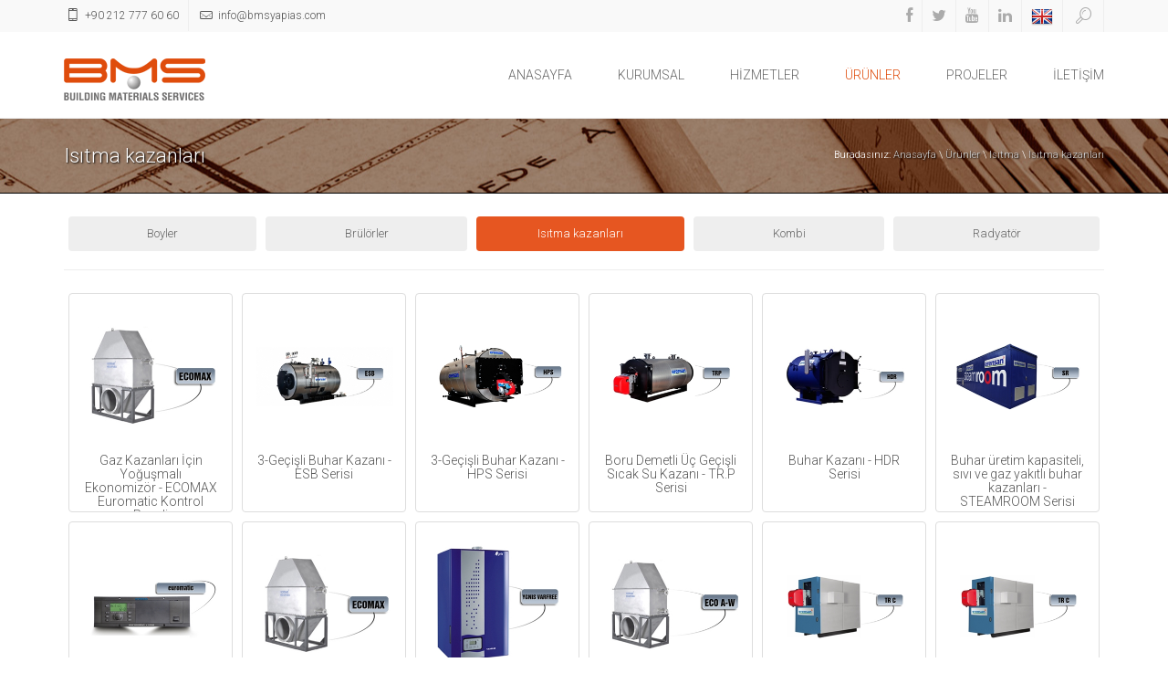

--- FILE ---
content_type: text/html;charset=UTF-8
request_url: http://www.bmsyapias.com/tr/urunler/isitma/isitma-kazanlari/
body_size: 39295
content:

<!DOCTYPE html>
<html lang="tr" class="no-js">

<head>
    
	<title>Isıtma kazanları | BMS Yapı A.Ş. - Yapı Malzemeleri ve Danışmanlık Hizmetleri</title>
	<meta charset="UTF-8" />

	<meta http-equiv="Content-Type" content="text/html; charset=utf-8" /> 
	<meta content="width=device-width, initial-scale=1.0, maximum-scale=1.0, user-scalable=no" name="viewport">
    
	<meta name="description" content="BMS Yapı, mekanik, elektrik tesisat projesi ve uygulama çözümleri yanında birçok yapı elemanının ithalat ve ihracatına yapar." />
	<meta name="keywords" content="Kazan, chiller, fancoil, klima, vrf, vrv, boru, pe, jeneratör, havalandırma santrali, ahu, pompa, hidrofor, kombi, vana, valf, valve, çekvalf, pislik tutucu, menfez, anemostat, difüzör, radyatör, brülör, Boiler, boyler, trafo, regülatör, hava perdesi, fan, aksiyel fan, santrifüj fan, ısı geri kazanım cihazı, vinç, calaskar, fitting, dirsek, manşon, redüksiyon, susturucu, kelepçe, sprinkler, kelepçe, nozul, havuz pompası, kablo, havalandırma kanalı, aparey, Lavabo, klozet, bide, küvet, duş teknesi, banyo aksesuarları, batarya, fleks boru, fleks kanal,
Yangın dolabı, yangın hidrantı, soğuk oda, soğuk hava deposu, buhar kazanı, kızgın su kazanı, yoğuşmalı kazan, taşyünü asma tavan, Armstrong asma tavan, viessmann, wilo, erensan, forklift, Beton pompası, sıva makinası, makaslı platform, Aydınlatma armatürü, elektik panosu, elektrik kablosu, paslanmaz boru, paslanmaz kablo kanalı,
Kablo kanalı, pe boru, hdpe boru, hakan plastik, çayırova, regülatör, pprc boru, galvaniz boru, spiral boru, gazlı söndürme, köpüklü söndürme, kablo tavası, aydınlatma direkleri, oturma bankları, çöp kovaları, çit sistemleri, dekoratif direkler, kompansatör, yoğuşmalı kazan" />
	<meta name="author" content="İkipixel" />

	<meta property="og:title" content="Isıtma kazanları" />
	<meta property="og:type" content="website" />
	<meta property="og:url" content="http://www.bmsyapias.com/tr/urunler/isitma/isitma-kazanlari/" />
	<meta property="og:image" content="http://www.bmsyapias.com/core/social/logo_facebook.jpg" />
	<meta property="og:site_name" content="BMS Yapı A.Ş." />
	<meta property="og:description" content="" />
	<link rel="canonical" href="http://www.bmsyapias.com/tr/urunler/isitma/isitma-kazanlari/" />

    <link rel="shortcut icon" href="/favicon.ico">
	<link rel="apple-touch-icon-precomposed" sizes="144x144" href="images/apple-touch-icon-144x144-precomposed.png" />
    <link rel="apple-touch-icon-precomposed" sizes="114x114" href="images/apple-touch-icon-114x114-precomposed.png" />
    <link rel="apple-touch-icon-precomposed" sizes="72x72" href="images/apple-touch-icon-72x72-precomposed.png" />
    <link rel="apple-touch-icon-precomposed" href="images/apple-touch-icon-precomposed.png" />

	<meta name="google-site-verification" content="lZpwBdtp6VjtUXh7ZlubX6sV3wlqtfFU69R5cF4l7h8" />
<meta name="yandex-verification" content="515cd8099767773e" />
	
	<script type="text/javascript" src="/core/scripts/jquery-1.20.2.min.js"></script>
    <script type="text/javascript" src="/core/scripts/jquery-migrate-1.2.1.min.js"></script>
    <script type="text/javascript" src="/core/scripts/modernizr.custom.js"></script>
	
	<link href="/css/style.css?25112014" media="screen" rel="stylesheet" type="text/css">
    <link href="/css/responsive.css?25112014" media="screen" rel="stylesheet" type="text/css">
    <link href="/core/scripts/rs-plugin/css/settings.css" media="screen" rel="stylesheet" type="text/css">
    <link href="/css/navstylechange.css" media="screen" rel="stylesheet" type="text/css">
	<link href="/css/jquery.fancybox.css?14042014" media="all" rel="stylesheet" type="text/css" />

</head>

<body>

	<div id="wrapper">
        <header>
            <div class="top_line">
                <div class="container">
                    <div class="row">
                        <div class="col-lg-7 col-md-8 col-sm-12 col-xs-12 pull-left">
                            <ul class="contact-top">
                                <!--<li><i class="icon-location"></i> Ağaoğlu My Office 212 Mahmutbey mah. Taşocağı cad. No:3, Kat:19, Ofis: 323, 34213/ Bağcılar - İstanbul / Türkiye</li>-->
                                <li><i class="icon-mobile"></i> +90 212 777 60 60</li>
                                <li><i class="icon-mail"></i> info@bmsyapias.com</li>
                            </ul>
                        </div>
                        <div class="col-lg-5 col-md-4 col-sm-12 col-xs-12 pull-right hidden-phone">
                            <ul class="social-links clearfix">
                                <li><a href="https://www.facebook.com/BMSYapiAS" title="Facebook" target="_blank"><i class="fa fa-facebook"></i></a></li>
                                <li><a href="https://www.twitter.com/BMSYapiAS" title="Twitter" target="_blank"><i class="fa fa-twitter"></i></a></li>
                                <li><a href="https://www.youtube.com/BMSYapiAS" title="Youtube" target="_blank"><i class="fa fa-youtube"></i></a></li>
                                <li><a href="https://www.linkedin.com/BMSYapiAS" title="Linkedin" target="_blank"><i class="fa fa-linkedin"></i></a></li>
								<li><a href="/en" title="English"><img src="/tr/images/flag-en.png" width="24" height="20" alt="English" /></a></li>
                                <li id="search-btn"><a href="#"><i class="icon-search"></i></a></li>
                            </ul>
                            <div class="search-input" id="search-input" style="display: none;">
								<form action="/tr/site-ici-arama/" method="get" class="search_form" name="search_form" onsubmit="return search_form_onsubmit()">
									<input name="strSearch" id="SearchSite" value="" type="text" placeholder="Site içi arama...">
								</form>
                            </div>
                        </div>
                    </div>
                </div>
            </div>
        </header>
		<div class="page_head">
            <div class="nav-container" style="height: auto;">
                <nav>
                    <div class="container">
                        <div class="row posRel">
                            <div class="col-lg-3 pull-left"><div class="logo"><a href="http://www.bmsyapias.com" title="BMS Yapı A.Ş. - Yapı Malzemeleri ve Danışmanlık Hizmetleri"><img src="/tr/images/logo.png" alt="BMS Yapı A.Ş. - Yapı Malzemeleri ve Danışmanlık Hizmetleri" /></a></div></div>
                            <div class="col-lg-9 pull-right posNone">
                                <div class="menu">
                                    <div id="dl-menu" class="dl-menuwrapper">
                                        <button class="dl-trigger">Open Menu</button>
                                        <ul class="dl-menu">
                                            
											<li><a href="/.." title="ANASAYFA">ANASAYFA</a></li><li><a href="/tr/kurumsal/" title="KURUMSAL">KURUMSAL</a><ul class="dl-submenu submenu"><li><a href="/tr/kurumsal/firma-profili/" title="Firma Profili">Firma Profili</a></li><li><a href="/tr/kurumsal/fiyat-listeleri-ve-urun-katalogu/" title="Fiyat Listeleri ve Ürün kataloğu">Fiyat Listeleri ve Ürün kataloğu</a></li><li><a href="/tr/kurumsal/insan-kaynaklari/" title="İnsan Kaynakları">İnsan Kaynakları</a></li></ul></li><li><a href="/tr/hizmetler/" title="HİZMETLER">HİZMETLER</a></li><li class="current"><a href="/tr/urunler/" title="ÜRÜNLER">ÜRÜNLER</a><ul class="dl-submenu"><li class="col-lg-2 col-md-2 col-sm-2 col-xs-12"><a class="submenuHeading" href="/tr/urunler/bahce-dekorasyon/" title="Bahçe Dekorasyon">Bahçe Dekorasyon</a><ul class="dl-submenu"><li><a href="/tr/urunler/bahce-dekorasyon/cit-sistemleri/" title="Çit sistemleri">Çit sistemleri</a></li><li><a href="/tr/urunler/bahce-dekorasyon/cop-kovalari/" title="Çöp kovaları">Çöp kovaları</a></li><li><a href="/tr/urunler/bahce-dekorasyon/dekoratif-direkler/" title="Dekoratif direkler">Dekoratif direkler</a></li><li><a href="/tr/urunler/bahce-dekorasyon/korkuluklar/" title="Korkuluklar">Korkuluklar</a></li><li><a href="/tr/urunler/bahce-dekorasyon/oturma-banklari/" title="Oturma bankları">Oturma bankları</a></li></ul></li><li class="col-lg-2 col-md-2 col-sm-2 col-xs-12"><a class="submenuHeading" href="/tr/urunler/elektrik/" title="Elektrik">Elektrik</a><ul class="dl-submenu"><li><a href="/tr/urunler/elektrik/armatur/" title="Armatür">Armatür</a></li><li><a href="/tr/urunler/elektrik/aydinlatma/" title="Aydınlatma">Aydınlatma</a></li><li><a href="/tr/urunler/elektrik/direkler/" title="Direkler">Direkler</a></li><li><a href="/tr/urunler/elektrik/elektrik-panosu/" title="Elektrik panosu">Elektrik panosu</a></li><li><a href="/tr/urunler/elektrik/jenerator/" title="Jeneratör">Jeneratör</a></li><li><a href="/tr/urunler/elektrik/kablo/" title="Kablo">Kablo</a></li><li><a href="/tr/urunler/elektrik/kablo-kanallari/" title="Kablo kanalları">Kablo kanalları</a></li><li><a href="/tr/urunler/elektrik/regulator/" title="Regülatör">Regülatör</a></li><li><a href="/tr/urunler/elektrik/trafo/" title="Trafo">Trafo</a></li></ul></li><li class="col-lg-2 col-md-2 col-sm-2 col-xs-12"><a class="submenuHeading" href="/tr/urunler/havalandirma/" title="Havalandırma">Havalandırma</a><ul class="dl-submenu"><li><a href="/tr/urunler/havalandirma/fanlar/" title="Fanlar">Fanlar</a></li><li><a href="/tr/urunler/havalandirma/hava-perdeleri/" title="Hava perdeleri">Hava perdeleri</a></li><li><a href="/tr/urunler/havalandirma/havalandirma-kanali/" title="Havalandırma kanalı">Havalandırma kanalı</a></li><li><a href="/tr/urunler/havalandirma/havalandirma-santrali/" title="Havalandırma santrali">Havalandırma santrali</a></li><li><a href="/tr/urunler/havalandirma/isi-geri-kazanim-uniteleri/" title="Isı geri kazanım üniteleri">Isı geri kazanım üniteleri</a></li><li><a href="/tr/urunler/havalandirma/menfez-ve-damperler/" title="Menfez ve damperler">Menfez ve damperler</a></li></ul></li><li class="col-lg-2 col-md-2 col-sm-2 col-xs-12"><a class="submenuHeading" href="/tr/urunler/isitma/" title="Isıtma">Isıtma</a><ul class="dl-submenu"><li><a href="/tr/urunler/isitma/boyler/" title="Boyler">Boyler</a></li><li><a href="/tr/urunler/isitma/brulorler/" title="Brülörler">Brülörler</a></li><li><a href="/tr/urunler/isitma/isitma-kazanlari/" title="Isıtma kazanları">Isıtma kazanları</a></li><li><a href="/tr/urunler/isitma/kombi/" title="Kombi">Kombi</a></li><li><a href="/tr/urunler/isitma/radyator/" title="Radyatör">Radyatör</a></li></ul></li><li class="col-lg-2 col-md-2 col-sm-2 col-xs-12"><a class="submenuHeading" href="/tr/urunler/insaat/" title="İnşaat">İnşaat</a><ul class="dl-submenu"><li><a href="/tr/urunler/insaat/ahsap-asma-tavan/" title="Ahşap asma tavan">Ahşap asma tavan</a></li><li><a href="/tr/urunler/insaat/delikli-alcipanel-akustik-siva-sistemleri/" title="Delikli alçıpanel akustik sıva sistemleri">Delikli alçıpanel akustik sıva sistemleri</a></li><li><a href="/tr/urunler/insaat/metal-asma-tavan/" title="Metal asma tavan">Metal asma tavan</a></li><li><a href="/tr/urunler/insaat/tasyunu-asma-tavan/" title="Taşyünü asma tavan">Taşyünü asma tavan</a></li></ul></li><li class="col-lg-2 col-md-2 col-sm-2 col-xs-12"><a class="submenuHeading" href="/tr/urunler/is-makinalari/" title="İş makinaları">İş makinaları</a><ul class="dl-submenu"><li><a href="/tr/urunler/is-makinalari/beton-pompasi/" title="Beton pompası">Beton pompası</a></li><li><a href="/tr/urunler/is-makinalari/beton-santrali/" title="Beton santrali">Beton santrali</a></li><li><a href="/tr/urunler/is-makinalari/forklift/" title="Forklift">Forklift</a></li><li><a href="/tr/urunler/is-makinalari/makasli-platformlar/" title="Makaslı platformlar">Makaslı platformlar</a></li><li><a href="/tr/urunler/is-makinalari/siva-makinasi/" title="Sıva makinası">Sıva makinası</a></li><li><a href="/tr/urunler/is-makinalari/vinc/" title="Vinç">Vinç</a></li></ul><li class="clearfix"><!-- Clear Both --></li></li><li class="col-lg-2 col-md-2 col-sm-2 col-xs-12"><a class="submenuHeading" href="/tr/urunler/sogutma/" title="Soğutma">Soğutma</a><ul class="dl-submenu"><li><a href="/tr/urunler/sogutma/apareyler/" title="Apareyler">Apareyler</a></li><li><a href="/tr/urunler/sogutma/chiller/" title="Chiller">Chiller</a></li><li><a href="/tr/urunler/sogutma/fancoil/" title="Fancoil">Fancoil</a></li><li><a href="/tr/urunler/sogutma/klimalar/" title="Klimalar">Klimalar</a></li><li><a href="/tr/urunler/sogutma/paket-tip-soguk-hava-deposu/" title="Paket tip soğuk hava deposu">Paket tip soğuk hava deposu</a></li></ul></li><li class="col-lg-2 col-md-2 col-sm-2 col-xs-12"><a class="submenuHeading" href="/tr/urunler/tesisat/" title="Tesisat">Tesisat</a><ul class="dl-submenu"><li><a href="/tr/urunler/tesisat/cekvalfler/" title="Çekvalfler">Çekvalfler</a></li><li><a href="/tr/urunler/tesisat/demir-borular/" title="Demir borular">Demir borular</a></li><li><a href="/tr/urunler/tesisat/fittingler/" title="Fittingler">Fittingler</a></li><li><a href="/tr/urunler/tesisat/galvaniz-borular/" title="Galvaniz borular">Galvaniz borular</a></li><li><a href="/tr/urunler/tesisat/hdpe-borular/" title="HDPE borular">HDPE borular</a></li><li><a href="/tr/urunler/tesisat/kompansatorler/" title="Kompansatörler">Kompansatörler</a></li><li><a href="/tr/urunler/tesisat/pe-borular/" title="PE borular">PE borular</a></li><li><a href="/tr/urunler/tesisat/pislik-tutucular/" title="Pislik tutucular">Pislik tutucular</a></li><li><a href="/tr/urunler/tesisat/pompa-ve-hidroforlar/" title="Pompa ve Hidroforlar">Pompa ve Hidroforlar</a></li><li><a href="/tr/urunler/tesisat/pvc-borular/" title="PVC borular">PVC borular</a></li><li><a href="/tr/urunler/tesisat/tasiyici-ve-montaj-elemanlari/" title="Taşıyıcı ve montaj elemanları">Taşıyıcı ve montaj elemanları</a></li><li><a href="/tr/urunler/tesisat/vanalar/" title="Vanalar">Vanalar</a></li></ul></li><li class="col-lg-2 col-md-2 col-sm-2 col-xs-12"><a class="submenuHeading" href="/tr/urunler/vitrifiye/" title="Vitrifiye">Vitrifiye</a><ul class="dl-submenu"><li><a href="/tr/urunler/vitrifiye/bataryalar/" title="Bataryalar">Bataryalar</a></li><li><a href="/tr/urunler/vitrifiye/bideler/" title="Bideler">Bideler</a></li><li><a href="/tr/urunler/vitrifiye/dus-tekneleri/" title="Duş tekneleri">Duş tekneleri</a></li><li><a href="/tr/urunler/vitrifiye/klozetler/" title="Klozetler">Klozetler</a></li><li><a href="/tr/urunler/vitrifiye/kuvetler/" title="Küvetler">Küvetler</a></li><li><a href="/tr/urunler/vitrifiye/lavabolar/" title="Lavabolar">Lavabolar</a></li><li><a href="/tr/urunler/vitrifiye/pisuarlar/" title="Pisuarlar">Pisuarlar</a></li><li><a href="/tr/urunler/vitrifiye/tamamlayici-urunler/" title="Tamamlayıcı ürünler">Tamamlayıcı ürünler</a></li></ul></li><li class="col-lg-2 col-md-2 col-sm-2 col-xs-12"><a class="submenuHeading" href="/tr/urunler/yangin-sondurme-ekipmani/" title="Yangın Söndürme Ekipmanı">Yangın Söndürme Ekipmanı</a><ul class="dl-submenu"><li><a href="/tr/urunler/yangin-sondurme-ekipmani/gazli-sondurme-sistemleri/" title="Gazlı söndürme sistemleri">Gazlı söndürme sistemleri</a></li><li><a href="/tr/urunler/yangin-sondurme-ekipmani/kopuklu-sondurme-sistemleri/" title="Köpüklü söndürme sistemleri">Köpüklü söndürme sistemleri</a></li><li><a href="/tr/urunler/yangin-sondurme-ekipmani/sprinkler/" title="Sprinkler">Sprinkler</a></li><li><a href="/tr/urunler/yangin-sondurme-ekipmani/yangin-dolaplari/" title="Yangın Dolapları">Yangın Dolapları</a></li><li><a href="/tr/urunler/yangin-sondurme-ekipmani/yangin-hidrantlari/" title="Yangın hidrantları">Yangın hidrantları</a></li></ul></li></ul></li><li><a href="/tr/projeler/" title="PROJELER">PROJELER</a></li><li><a href="/tr/iletisim/" title="İLETİŞİM">İLETİŞİM</a></li></ul>


                                        </ul>
                                    </div>
                                </div>
                            </div>
                        </div>
                    </div>
                </nav>
            </div>
        </div>
	
	

		<div class="page-in" style="background:transparent url(/upload/data/images/banners/icerik_sayfalari_tepe_buyuk_sabit_banner/bg_page_in_3.jpg) no-repeat center center;">
            <div class="container">
                <div class="row">
                    <div class="col-lg-6 pull-left"><div class="page-in-name">Isıtma kazanları</div></div>
                    <div class="col-lg-6 pull-right"><div class="page-in-bread"><span>Buradasınız:</span> <a href="/.." title="Anasayfa">Anasayfa</a> \ <a href="/tr/urunler/" title="Ürünler">Ürünler</a> \ <a href="/tr/urunler/isitma/" title="Isıtma">Isıtma</a> \ <a href="/tr/urunler/isitma/isitma-kazanlari/" title="Isıtma kazanları">Isıtma kazanları</a></div></div>
                </div>
            </div>
        </div>

	
		<div class="container marg2525">
            
			<ul class="nav nav-pills nav-justified"><li role="presentation"><a href="/tr/urunler/isitma/boyler/" title="Boyler" target="_self">Boyler</a></li><li role="presentation"><a href="/tr/urunler/isitma/brulorler/" title="Brülörler" target="_self">Brülörler</a></li><li role="presentation" class="active"><a href="/tr/urunler/isitma/isitma-kazanlari/" title="Isıtma kazanları" target="_self">Isıtma kazanları</a></li><li role="presentation"><a href="/tr/urunler/isitma/kombi/" title="Kombi" target="_self">Kombi</a></li><li role="presentation"><a href="/tr/urunler/isitma/radyator/" title="Radyatör" target="_self">Radyatör</a></li></ul><hr /><ul class="clearfix">
<li class="prothumb">
<a href="/tr/gaz-kazanlari-icin-yogusmali-ekonomizor-ecomax-euromatic-kontrol-paneli/" title=" Gaz Kazanları İçin Yoğuşmalı Ekonomizör - ECOMAX Euromatic Kontrol Paneli"><span class="prothumb_thumb" style="background:url(/upload/data/_thumbs/images/products/isitma_kazanlari/20x.jpg) no-repeat center center;background-size: contain;"></span></a>
<span class="prothumb_caption"><h5 class="text-center"> Gaz Kazanları İçin Yoğuşmalı Ekonomizör - ECOMAX Euromatic Kontrol Paneli</h5></span>
</li>
<li class="prothumb">
<a href="/tr/3-gecisli-buhar-kazani-esb-serisi/" title="3-Geçişli Buhar Kazanı - ESB Serisi"><span class="prothumb_thumb" style="background:url(/upload/data/_thumbs/images/products/isitma_kazanlari/esb_serisi.jpg) no-repeat center center;background-size: contain;"></span></a>
<span class="prothumb_caption"><h5 class="text-center">3-Geçişli Buhar Kazanı - ESB Serisi</h5></span>
</li>
<li class="prothumb">
<a href="/tr/3-gecisli-buhar-kazani-hps-serisi/" title="3-Geçişli Buhar Kazanı - HPS Serisi"><span class="prothumb_thumb" style="background:url(/upload/data/_thumbs/images/products/isitma_kazanlari/30%5B1%5D.jpg) no-repeat center center;background-size: contain;"></span></a>
<span class="prothumb_caption"><h5 class="text-center">3-Geçişli Buhar Kazanı - HPS Serisi</h5></span>
</li>
<li class="prothumb">
<a href="/tr/boru-demetli-uc-gecisli-sicak-su-kazani-trp-serisi/" title="Boru Demetli Üç Geçişli Sıcak Su Kazanı - TR.P Serisi"><span class="prothumb_thumb" style="background:url(/upload/data/_thumbs/images/products/isitma_kazanlari/boru_demetli_uc_gecis_kazani.jpg) no-repeat center center;background-size: contain;"></span></a>
<span class="prothumb_caption"><h5 class="text-center">Boru Demetli Üç Geçişli Sıcak Su Kazanı - TR.P Serisi</h5></span>
</li>
<li class="prothumb">
<a href="/tr/buhar-kazani-hdr-serisi/" title="Buhar Kazanı - HDR Serisi"><span class="prothumb_thumb" style="background:url(/upload/data/_thumbs/images/products/isitma_kazanlari/27.jpg) no-repeat center center;background-size: contain;"></span></a>
<span class="prothumb_caption"><h5 class="text-center">Buhar Kazanı - HDR Serisi</h5></span>
</li>
<li class="prothumb">
<a href="/tr/buhar-uretim-kapasiteli-sivi-ve-gaz-yakitli-buhar-kazanlari-steamroom-serisi/" title="Buhar üretim kapasiteli, sıvı ve gaz yakıtlı buhar kazanları - STEAMROOM Serisi"><span class="prothumb_thumb" style="background:url(/upload/data/_thumbs/images/products/isitma_kazanlari/34.jpg) no-repeat center center;background-size: contain;"></span></a>
<span class="prothumb_caption"><h5 class="text-center">Buhar üretim kapasiteli, sıvı ve gaz yakıtlı buhar kazanları - STEAMROOM Serisi</h5></span>
</li>
<li class="prothumb">
<a href="/tr/euromatic-kontrol-paneli/" title="Euromatic Kontrol Paneli"><span class="prothumb_thumb" style="background:url(/upload/data/_thumbs/images/products/isitma_kazanlari/21x.jpg) no-repeat center center;background-size: contain;"></span></a>
<span class="prothumb_caption"><h5 class="text-center">Euromatic Kontrol Paneli</h5></span>
</li>
<li class="prothumb">
<a href="/tr/gaz-kazanlari-icin-yogusmali-ekonomizor-ecomax/" title="Gaz Kazanları İçin Yoğuşmalı Ekonomizör - ECOMAX"><span class="prothumb_thumb" style="background:url(/upload/data/_thumbs/images/products/isitma_kazanlari/20x.jpg) no-repeat center center;background-size: contain;"></span></a>
<span class="prothumb_caption"><h5 class="text-center">Gaz Kazanları İçin Yoğuşmalı Ekonomizör - ECOMAX</h5></span>
</li>
<li class="prothumb">
<a href="/tr/gaz-yakitli-duvar-tipi-yogusmali-kazan-ygnis-varfree/" title="Gaz Yakıtlı Duvar Tipi Yoğuşmalı Kazan - YGNIS VARFREE"><span class="prothumb_thumb" style="background:url(/upload/data/_thumbs/images/products/isitma_kazanlari/15.jpg) no-repeat center center;background-size: contain;"></span></a>
<span class="prothumb_caption"><h5 class="text-center">Gaz Yakıtlı Duvar Tipi Yoğuşmalı Kazan - YGNIS VARFREE</h5></span>
</li>
<li class="prothumb">
<a href="/tr/gaz-yakitli-kazanlar-icin-ekonomizorler-eco-a-ve-eco-w/" title="Gaz Yakıtlı Kazanlar İçin Ekonomizörler - ECO A & ECO W"><span class="prothumb_thumb" style="background:url(/upload/data/_thumbs/images/products/isitma_kazanlari/13.jpg) no-repeat center center;background-size: contain;"></span></a>
<span class="prothumb_caption"><h5 class="text-center">Gaz Yakıtlı Kazanlar İçin Ekonomizörler - ECO A & ECO W</h5></span>
</li>
<li class="prothumb">
<a href="/tr/gaz-yakitli-oval-elips-govdeli-uc-gecisli-yogusmali-kazan-175-350-kw-tr-c-serisi/" title="Gaz Yakıtlı, Oval (Elips) Gövdeli, Üç Geçişli Yoğuşmalı Kazan 175-350 kW - TR C Serisi"><span class="prothumb_thumb" style="background:url(/upload/data/_thumbs/images/products/isitma_kazanlari/8.jpg) no-repeat center center;background-size: contain;"></span></a>
<span class="prothumb_caption"><h5 class="text-center">Gaz Yakıtlı, Oval (Elips) Gövdeli, Üç Geçişli Yoğuşmalı Kazan 175-350 kW - TR C Serisi</h5></span>
</li>
<li class="prothumb">
<a href="/tr/gaz-yakitli-uc-gecisli-ust-uste-konumlandirilmis-iki-silindirik-govdeli-yogusmali-kazan-465-1250-kw-tr-c-serisi/" title="Gaz Yakıtlı, Üç Geçişli Üst Üste Konumlandırılmış İki Silindirik Gövdeli Yoğuşmalı Kazan 465-1250 kW - TR C Serisi"><span class="prothumb_thumb" style="background:url(/upload/data/_thumbs/images/products/isitma_kazanlari/10.jpg) no-repeat center center;background-size: contain;"></span></a>
<span class="prothumb_caption"><h5 class="text-center">Gaz Yakıtlı, Üç Geçişli Üst Üste Konumlandırılmış İki Silindirik Gövdeli Yoğuşmalı Kazan 465-1250 kW - TR C Serisi</h5></span>
</li>
<li class="prothumb">
<a href="/tr/hava-ayirici/" title="Hava Ayırıcı"><span class="prothumb_thumb" style="background:url(/upload/data/_thumbs/images/products/isitma_kazanlari/17.jpg) no-repeat center center;background-size: contain;"></span></a>
<span class="prothumb_caption"><h5 class="text-center">Hava Ayırıcı</h5></span>
</li>
<li class="prothumb">
<a href="/tr/isi-kapasiteli-sivi-ve-gaz-yakitli-uc-gecisli-sicak-su-kazani-thermoroom-serisi/" title="Isı Kapasiteli, Sıvı ve Gaz Yakıtlı, Üç Geçişli Sıcak Su Kazanı - Thermoroom Serisi"><span class="prothumb_thumb" style="background:url(/upload/data/_thumbs/images/products/isitma_kazanlari/11.jpg) no-repeat center center;background-size: contain;"></span></a>
<span class="prothumb_caption"><h5 class="text-center">Isı Kapasiteli, Sıvı ve Gaz Yakıtlı, Üç Geçişli Sıcak Su Kazanı - Thermoroom Serisi</h5></span>
</li>
<li class="prothumb">
<a href="/tr/kati-yakitli-buhar-kazani-esbk-serisi/" title="Katı Yakıtlı Buhar Kazanı - ESB.K Serisi"><span class="prothumb_thumb" style="background:url(/upload/data/_thumbs/images/products/isitma_kazanlari/26.jpg) no-repeat center center;background-size: contain;"></span></a>
<span class="prothumb_caption"><h5 class="text-center">Katı Yakıtlı Buhar Kazanı - ESB.K Serisi</h5></span>
</li>
<li class="prothumb">
<a href="/tr/kati-yakitli-buhar-kazani-hdr-k-serisi/" title="Katı Yakıtlı Buhar Kazanı - HDR-K Serisi"><span class="prothumb_thumb" style="background:url(/upload/data/_thumbs/images/products/isitma_kazanlari/32.jpg) no-repeat center center;background-size: contain;"></span></a>
<span class="prothumb_caption"><h5 class="text-center">Katı Yakıtlı Buhar Kazanı - HDR-K Serisi</h5></span>
</li>
<li class="prothumb">
<a href="/tr/kati-yakitli-sicak-su-kazani-nak-serisi/" title="Katı Yakıtlı Sıcak Su Kazanı - NA.K Serisi"><span class="prothumb_thumb" style="background:url(/upload/data/_thumbs/images/products/isitma_kazanlari/urun_nak.jpg) no-repeat center center;background-size: contain;"></span></a>
<span class="prothumb_caption"><h5 class="text-center">Katı Yakıtlı Sıcak Su Kazanı - NA.K Serisi</h5></span>
</li>
<li class="prothumb">
<a href="/tr/kizgin-su-kazani-hwr-serisi/" title="Kızgın Su Kazanı - HWR Serisi"><span class="prothumb_thumb" style="background:url(/upload/data/_thumbs/images/products/isitma_kazanlari/24.jpg) no-repeat center center;background-size: contain;"></span></a>
<span class="prothumb_caption"><h5 class="text-center">Kızgın Su Kazanı - HWR Serisi</h5></span>
</li>
<li class="prothumb">
<a href="/tr/paket-buhar-kazani-sp-serisi/" title="Paket Buhar Kazanı - SP Serisi"><span class="prothumb_thumb" style="background:url(/upload/data/_thumbs/images/products/isitma_kazanlari/29.jpg) no-repeat center center;background-size: contain;"></span></a>
<span class="prothumb_caption"><h5 class="text-center">Paket Buhar Kazanı - SP Serisi</h5></span>
</li>
<li class="prothumb">
<a href="/tr/pislik-tutucu/" title="Pislik Tutucu"><span class="prothumb_thumb" style="background:url(/upload/data/_thumbs/images/products/isitma_kazanlari/18.jpg) no-repeat center center;background-size: contain;"></span></a>
<span class="prothumb_caption"><h5 class="text-center">Pislik Tutucu</h5></span>
</li>
<li class="prothumb">
<a href="/tr/q-power/" title="Q-Power"><span class="prothumb_thumb" style="background:url(/upload/data/_thumbs/images/products/isitma_kazanlari/16.jpg) no-repeat center center;background-size: contain;"></span></a>
<span class="prothumb_caption"><h5 class="text-center">Q-Power</h5></span>
</li>
<li class="prothumb">
<a href="/tr/sivi-ve-gaz-yakitli-3-gecisli-sicak-su-kazani-1170-5000-kw-euromax-serisi/" title="Sıvı ve Gaz Yakıtlı 3 Geçişli Sıcak Su Kazanı 1170-5000 kW - EUROMAX Serisi"><span class="prothumb_thumb" style="background:url(/upload/data/_thumbs/images/products/isitma_kazanlari/12.jpg) no-repeat center center;background-size: contain;"></span></a>
<span class="prothumb_caption"><h5 class="text-center">Sıvı ve Gaz Yakıtlı 3 Geçişli Sıcak Su Kazanı 1170-5000 kW - EUROMAX Serisi</h5></span>
</li>
<li class="prothumb">
<a href="/tr/sivi-ve-gaz-yakitli-sicak-su-kazani-nar-serisi/" title="Sıvı ve Gaz Yakıtlı Sıcak Su Kazanı - NA.R Serisi"><span class="prothumb_thumb" style="background:url(/upload/data/_thumbs/images/products/isitma_kazanlari/nar_serisi1.jpg) no-repeat center center;background-size: contain;"></span></a>
<span class="prothumb_caption"><h5 class="text-center">Sıvı ve Gaz Yakıtlı Sıcak Su Kazanı - NA.R Serisi</h5></span>
</li>
<li class="prothumb">
<a href="/tr/su-borulu-paket-buhar-jeneratoru-ssg-serisi/" title="Su Borulu Paket Buhar Jeneratörü - SSG Serisi"><span class="prothumb_thumb" style="background:url(/upload/data/_thumbs/images/products/isitma_kazanlari/33.jpg) no-repeat center center;background-size: contain;"></span></a>
<span class="prothumb_caption"><h5 class="text-center">Su Borulu Paket Buhar Jeneratörü - SSG Serisi</h5></span>
</li>
<li class="prothumb">
<a href="/tr/uc-gecisli-kizgin-su-kazani-ctr-serisi/" title="Üç Geçişli Kızgın Su Kazanı - CTR Serisi"><span class="prothumb_thumb" style="background:url(/upload/data/_thumbs/images/products/isitma_kazanlari/22.jpg) no-repeat center center;background-size: contain;"></span></a>
<span class="prothumb_caption"><h5 class="text-center">Üç Geçişli Kızgın Su Kazanı - CTR Serisi</h5></span>
</li>
<li class="prothumb">
<a href="/tr/uc-gecisli-kizgin-su-kazani-shw-serisi/" title="Üç Geçişli Kızgın Su Kazanı - SHW Serisi"><span class="prothumb_thumb" style="background:url(/upload/data/_thumbs/images/products/isitma_kazanlari/23.jpg) no-repeat center center;background-size: contain;"></span></a>
<span class="prothumb_caption"><h5 class="text-center">Üç Geçişli Kızgın Su Kazanı - SHW Serisi</h5></span>
</li>
<li class="prothumb">
<a href="/tr/uc-gecisli-sivi-ve-gaz-yakitli-sicak-su-kazani-1600-5000-kw-tr-max-serisi	/" title="Üç Geçişli Sıvı ve Gaz Yakıtlı Sıcak Su Kazanı 1600-5000 kW - TR-MAX Serisi	"><span class="prothumb_thumb" style="background:url(/upload/data/_thumbs/images/products/isitma_kazanlari/urun_tr_max.jpg) no-repeat center center;background-size: contain;"></span></a>
<span class="prothumb_caption"><h5 class="text-center">Üç Geçişli Sıvı ve Gaz Yakıtlı Sıcak Su Kazanı 1600-5000 kW - TR-MAX Serisi	</h5></span>
</li>
<li class="prothumb">
<a href="/tr/uc-gecisli-sivi-ve-gaz-yakitli-sicak-su-kazani-465-1250-kw-tr-serisi/" title="Üç Geçişli Sıvı ve Gaz Yakıtlı Sıcak Su Kazanı 465-1250 kW - TR Serisi"><span class="prothumb_thumb" style="background:url(/upload/data/_thumbs/images/products/isitma_kazanlari/urun_tr1250.jpg) no-repeat center center;background-size: contain;"></span></a>
<span class="prothumb_caption"><h5 class="text-center">Üç Geçişli Sıvı ve Gaz Yakıtlı Sıcak Su Kazanı 465-1250 kW - TR Serisi</h5></span>
</li>
<li class="prothumb">
<a href="/tr/uc-gecisli-sivi-ve-gaz-yakitli-sicak-su-kazani-80-350-kw-tr-serisi/" title="Üç Geçişli Sıvı ve Gaz Yakıtlı Sıcak Su Kazanı 80-350 kW - TR Serisi"><span class="prothumb_thumb" style="background:url(/upload/data/_thumbs/images/products/isitma_kazanlari/urun_tr1250.jpg) no-repeat center center;background-size: contain;"></span></a>
<span class="prothumb_caption"><h5 class="text-center">Üç Geçişli Sıvı ve Gaz Yakıtlı Sıcak Su Kazanı 80-350 kW - TR Serisi</h5></span>
</li>
<li class="prothumb">
<a href="/tr/vitoplex100-sivi-gaz-yakitli-celik-kazan/" title="VİTOPLEX100 SIVI GAZ YAKITLI ÇELİK KAZAN"><span class="prothumb_thumb" style="background:url(/upload/data/_thumbs/images/products/isitma_kazanlari/pan_vitoplex_100.jpg) no-repeat center center;background-size: contain;"></span></a>
<span class="prothumb_caption"><h5 class="text-center">VİTOPLEX100 SIVI GAZ YAKITLI ÇELİK KAZAN</h5></span>
</li>
</ul>
<div class="clearfix"><!-- Clear Both --></div>

		</div>
			
		<div class="footer" style="margin-top:0;">
            <div class="container">
                <div class="row">
                    <div class="col-lg-3 col-md-3 col-sm-3 col-xs-12">
                        <div class="promo-text-footer">Linkler</div>
                        <ul class="contact-footer">
                            <li><a href="/.." title="ANASAYFA">ANASAYFA</a></li>
<li><a href="/tr/kurumsal/" title="KURUMSAL">KURUMSAL</a></li>
<li><a href="/tr/hizmetler/" title="HİZMETLER">HİZMETLER</a></li>
<li><a href="/tr/urunler/" title="ÜRÜNLER">ÜRÜNLER</a></li>
<li><a href="/tr/projeler/" title="PROJELER">PROJELER</a></li>
<li><a href="/tr/iletisim/" title="İLETİŞİM">İLETİŞİM</a></li>

                        </ul>
                    </div>
                    <div class="col-lg-3 col-md-3 col-sm-3 col-xs-12">
                        <div class="promo-text-footer">Ürünler</div>
                        <ul class="contact-footer">
                            <li><a href="/tr/urunler/isitma/" title="Isıtma">Isıtma</a></li>
<li><a href="/tr/urunler/tesisat/" title="Tesisat">Tesisat</a></li>
<li><a href="/tr/urunler/sogutma/" title="Soğutma">Soğutma</a></li>
<li><a href="/tr/urunler/havalandirma/" title="Havalandırma">Havalandırma</a></li>
<li><a href="/tr/urunler/elektrik/" title="Elektrik">Elektrik</a></li>
<li><a href="/tr/urunler/bahce-dekorasyon/" title="Bahçe Dekorasyon">Bahçe Dekorasyon</a></li>
<li><a href="/tr/urunler/is-makinalari/" title="İş makinaları">İş makinaları</a></li>
<li><a href="/tr/urunler/vitrifiye/" title="Vitrifiye">Vitrifiye</a></li>
<li><a href="/tr/urunler/insaat/" title="İnşaat">İnşaat</a></li>
<li><a href="/tr/urunler/yangin-sondurme-ekipmani/" title="Yangın Söndürme Ekipmanı">Yangın Söndürme Ekipmanı</a></li>

                        </ul>
                    </div>
                    <div class="col-lg-3 col-md-3 col-sm-3 col-xs-12">
                        <div class="promo-text-footer">Sosyal Medya</div>
                        <ul class="soc-footer">
                            <li><a href="https://www.facebook.com/BMSYapiAS" title="Facebook" target="_blank"><i class="fa fa-facebook-square fa-2x"></i>&nbsp;&nbsp;Facebook</a></li>
                            <li><a href="https://www.twitter.com/BMSYapiAS" title="Twitter" target="_blank"><i class="fa fa-twitter-square fa-2x"></i>&nbsp;&nbsp;Twitter</a></li>
                            <li><a href="https://www.youtube.com/BMSYapiAS" title="Youtube" target="_blank"><i class="fa fa-youtube-square fa-2x"></i>&nbsp;&nbsp;Youtube</a></li>
                            <li><a href="https://www.linkedin.com/BMSYapiAS" title="Linkedin" target="_blank"><i class="fa fa-linkedin-square fa-2x"></i>&nbsp;&nbsp;Linkedin</a></li>
                        </ul>
                    </div>
                    <div class="col-lg-3 col-md-3 col-sm-3 col-xs-12">
                        <div class="promo-text-footer">Bize Ulaşın</div>
                        <ul class="contact-footer">
                            <li><i class="icon-location"></i> Adres: Ağaoğlu My Office 212 Mahmutbey mah. Taşocağı cad. No:3, Kat:19, Ofis: 323, 34213/ Bağcılar - İstanbul / Türkiye</li>
                            <li><i class="icon-mobile"></i> Telefon: +90 212 777 60 60</li>
                            <li><i class="icon-mail"></i> E-posta: <a href="mailto:info@bmsyapias.com" style="color:#df4c0c;">info@bmsyapias.com</a></li>
                        </ul>
                    </div>
                </div>
            </div>
            <div class="footer-bottom">
                <div class="container">
                    <div class="row">
                        <div class="col-lg-6 col-md-6 col-sm-6 col-ms-12 pull-left">
                            <div class="copyright">Copyright © 2025BMS Yapı A.Ş.</div>
                        </div>
                        <div class="col-lg-6 col-md-6 col-sm-6 col-ms-12 pull-right">
                            <div class="foot_menu">
                                <ul>
                                    <li><a href="/." title="Anasayfa">Ana Sayfa</a></li>
                                    <li><a href="/tr/iletisim/" title="İletişim">İletişim</a></li>
                                    <li>Site:<a href="http://ikipixel.com" title="İkipixel" target="_blank">İkipixel</a></li>
                                </ul>
                            </div>
                        </div>
                    </div>
                </div>
            </div>
        </div>
    </div>
    
	<a id="scrollTop" class="button"><i class="fa fa-chevron-up fa-3x"></i></a>
	
	<script type="text/javascript" src="/core/scripts/rs-plugin/js/jquery.themepunch.plugins.min.js"></script>
    <script type="text/javascript" src="/core/scripts/rs-plugin/js/jquery.themepunch.revolution.min.js"></script>
    <script type="text/javascript" src="/core/scripts/waypoints.min.js"></script>
    <script type="text/javascript" src="/core/scripts/sticky.js"></script>
    <script type="text/javascript" src="/core/scripts/bootstrap.min.js"></script>
    <script type="text/javascript" src="/core/scripts/jquery.flexslider-min.js"></script>
    <script type="text/javascript" src="/core/scripts/retina.js"></script>
    <script type="text/javascript" src="/core/scripts/jquery.cycle.all.js"></script>
    <script type="text/javascript" src="/core/scripts/jquery.parallax-1.1.3.js"></script>
    <script type="text/javascript" src="/core/scripts/jcarousel.responsive.js"></script>
    <script type="text/javascript" src="/core/scripts/jquery.jcarousel.min.js"></script>
    <script type="text/javascript" src="/core/scripts/jquery.dlmenu.js"></script>
	<script type="text/javascript" src="/core/scripts/fancybox/jquery.fancybox.pack.js"></script>
    <script type="text/javascript" src="/core/scripts/main.js"></script>

	<script type="text/javascript">
		
		$(window).load(function(){
			
		});

	</script>

	<script>
  (function(i,s,o,g,r,a,m){i['GoogleAnalyticsObject']=r;i[r]=i[r]||function(){
  (i[r].q=i[r].q||[]).push(arguments)},i[r].l=1*new Date();a=s.createElement(o),
  m=s.getElementsByTagName(o)[0];a.async=1;a.src=g;m.parentNode.insertBefore(a,m)
  })(window,document,'script','//www.google-analytics.com/analytics.js','ga');

  ga('create', 'UA-57217617-1', 'auto');
  ga('send', 'pageview');

</script>

<!-- Yandex.Metrika counter -->
<script type="text/javascript">(function (d, w, c) { (w[c] = w[c] || []).push(function() { try { w.yaCounter27284579 = new Ya.Metrika({id:27284579, webvisor:true, clickmap:true, trackLinks:true, accurateTrackBounce:true}); } catch(e) { } }); var n = d.getElementsByTagName("script")[0], s = d.createElement("script"), f = function () { n.parentNode.insertBefore(s, n); }; s.type = "text/javascript"; s.async = true; s.src = (d.location.protocol == "https:" ? "https:" : "http:") + "//mc.yandex.ru/metrika/watch.js"; if (w.opera == "[object Opera]") { d.addEventListener("DOMContentLoaded", f, false); } else { f(); } })(document, window, "yandex_metrika_callbacks");</script><noscript><div><img src="//mc.yandex.ru/watch/27284579" style="position:absolute; left:-9999px;" alt="" /></div></noscript>
<!-- /Yandex.Metrika counter -->
	
</body>
</html>



--- FILE ---
content_type: text/css
request_url: http://www.bmsyapias.com/css/style.css?25112014
body_size: 50463
content:
@import "bootstrap.min.css";
@import "font-awesome.min.css";
@import "animate.min.css";
@import "fontello.css";
@import "jcarousel.responsive.css";
@import url(http://fonts.googleapis.com/css?family=Open+Sans:400,300,600);
@import url(http://fonts.googleapis.com/css?family=Raleway:400,500,300,600);
@import url(http://fonts.googleapis.com/css?family=Roboto:400,100,300,500,700,400italic,300italic&subset=latin,latin-ext);
* {
    padding:0;
    margin:0;
    border:0;
}
body {
    background:#fff url(../tr/images/first_aid_kit.png) fixed;
    font-weight:300;
}
#wrapper {
    margin:0 auto;
    width:100%;
    background:#fff;
    box-shadow:0px 0px 10px #b4b4b4 !important;
    color:#555;
    font-size:13px;
    font-family:Roboto, Raleway, 'Open Sans', Arial, sans-serif;
}
a, button, input[type="submit"] {
    -webkit-transition:all 0.25s linear;
    -moz-transition:all 0.25s linear;
    -o-transition:all 0.25s linear;
    transition:all 0.25s linear;
}
h1, h2, h3, h4, h5, h6, .h1, .h2, .h3, .h4, .h5, .h6 {
    font-family:Roboto, Raleway, 'Open Sans', Arial, sans-serif;
    font-weight:300;
    line-height:1.1;
    color:inherit;
    color:#555;
}
a, a:visited, a:focus, a:active, a:hover {outline:0 !important;cursor:pointer;}
ul {list-style:none}
.animated-area {overflow:hidden}
.marg25 {margin-top:25px}
.marg50 {margin-top:50px}
.marg75 {margin-top:75px}
.marg100 {margin-top:100px}
.marg125 {margin-top:125px}
.marg150 {margin-top:155px}
.marg2525 {margin-top:25px;margin-bottom:25px;}
.top_line {background:#f9f9f9}
.posRel {position:relative;}
.posNone {position:static;}
.dl-menu > li:nth-child(4) {position:static;}
.contact-top li {
    float:left;
    padding:0 10px;
    line-height:33px;
    border-right:1px solid #eee;
    font-size:12px;
    font-family:Roboto;
    font-weight:300;
}
.contact-top li a{
    color:#555;
}
.contact-top li:first-child {padding-left:0px}
.contact-top li:last-child {border-right:0px}
.contact-top li i {font-size:14px}

ul.social-links {float:right;margin:0;padding:0;list-style:none;font-size:17px;}
	ul.social-links li {float:left;list-style:none;border-right:1px solid #eee;padding:1px 10px;}
	ul.social-links li a {display:inline-block;color:#ababab;line-height:33px;}
	ul.social-links li a:hover {color:#df4c0c}

ul.category-list {clear:both;margin:0 0 0 15px;padding:0;list-style:none;font-size:1em;line-height:1em;}
	ul.category-list li {list-style:none;margin:0;padding:0;}
	ul.category-list li a {color:#ababab;font-size:1em;line-height:1em;}
	ul.category-list li a:hover {color:#df4c0c}

ul.category-grid {clear:both;margin:0 0 0 15px;padding:0;list-style:none;font-size:1em;line-height:1em;}
	ul.category-grid li {float:left;width:15%;list-style:none;margin:2.5%;padding:0;text-align:center;}
	ul.category-grid li a {color:#ababab;font-size:1em;line-height:1em;text-align:center;}
	ul.category-grid li a:hover {color:#df4c0c}
	ul.category-grid li a em {display:block;width:100%;height:auto;font-style:normal;margin:0 0 10px 0;padding:100% 0 0 0;border-bottom:1px solid #ddd}

ul.column-list {clear:both;margin:0 0 0 10px;padding:0;list-style:none;font-size:1em;line-height:1em;}
	ul.column-list li {list-style:none;margin:0;padding:7px 0 7px 15px;border-bottom:1px solid #eee;background-color:transparent;background-image:url(/tr/images/icon-li.png);background-repeat:no-repeat;background-position:0 8px;}
	ul.column-list li a {color:#666;font-size:1em;line-height:1em;}
	ul.column-list li a:hover,
	ul.column-list li a.on {color:#df4c0c}

ul.search-list {clear:both;margin:0 0 0 15px;padding:0;list-style:none;font-size:1em;line-height:1em;}
	ul.search-list li {float:left;width:45%;list-style:none;margin:0 5% 1.5% 0;padding:0;}
	ul.search-list li:nth-child(2n+1) {clear:left}


ul.content-list {list-style:none;margin:0 0 0 15px;}
	ul.content-list li {list-style:none;margin:0;padding:0 0 5px 15px;background-color:transparent;background-image:url(/tr/images/icon-li.png);background-repeat:no-repeat;background-position:0 4px;}

.page_head {
    padding-top:0px;
    background-color:#fff;
}
.logo {margin-top:27px}
nav {
    position:relative;
    left:0px;
    z-index:9999 !important;
    width:100%;
    background:#fff;
}
.sticky {
    position:fixed;
    border-bottom:1px solid #fff;
    background:rgba(255,255,255,1);
    -moz-box-shadow:0 0 5px 1px rgba(0,0,0,0.35);
    -webkit-box-shadow:0 0 5px 1px rgba(0,0,0,0.35);
    box-shadow:0 0 5px 1px rgba(0,0,0,0.35);
}
.menu ul ul {width:auto !important}

.menu ul li.sub li {
    border-left:1px dotted #eee;
}
.menu {float:right}
.menu ul {
    margin:0;
    padding:0;
    list-style:none;
    background-color:#ffffff;
}
.menu ul li ul li > ul {background-color:transparent !important;-moz-box-shadow:none; -webkit-box-shadow:none; box-shadow:none;margin-top:10px;}
.dl-menu > li {
    position:relative;
    float:left;
}
.dl-submenu > li {margin:0 0 15px 0;}
.dl-submenu > li > ul > li {margin:0 !important;}
.dl-submenu > li > a.submenuHeading {font-weight:400 !important;border-bottom:1px solid #aaa !important;}
/* .dl-submenu > li:nth-child(4n+1) {clear:left} */
.dl-menu > li > ul {
    position:absolute;
    left:0;
    right:0;
    display:block;
    visibility:hidden;
    width:100%;
    opacity:0;
}
.menu ul li:hover ul {
    display:inline-block;
    -webkit-transition:all 0.2s ease;
    -moz-transition:all 0.2s ease;
    -ms-transition:all 0.2s ease;
    -o-transition:all 0.2s ease;
    transition:all 0.2s ease;
}
.menu ul li:hover ul, .menu ul li li:hover ul, .menu ul li li li:hover ul {
    display:block;
    visibility:visible;
    opacity:1;
}
.menu ul li a {
    padding:37px 25px;
    color:#666;
    text-decoration:none;
    font-weight:300;
    font-size:14px;
    font-family:Roboto;
	text-align:center;
    display:block;
    -webkit-transition:all 0s ease;
    -moz-transition:all 0s ease;
    -ms-transition:all 0s ease;
    -o-transition:all 0s ease;
    transition:all 0s ease;
}
.submenu li {margin:0;width:100%;}
.submenu li a {padding:10px !important;}
.menu ul li:last-child a {
    padding-right:0px;
}
.menu li a:hover {
    outline:none;
    border-color:#df4c0c;
    color:#df4c0c !important;
    text-decoration:none;
}
.menu li.current a {color:#df4c0c}
.menu li:hover a {color:#df4c0c}
.menu ul li ul li a {
    padding:2.5px 0;
    border-bottom:1px solid #eee !important;
    color:#666 !important;
    font-weight:normal;
    font-size:13px;
    font-weight:300;
    -webkit-backface-visibility:hidden;
}
.menu ul li ul li:first-child a {
    border-top:none !important;
}
.menu ul li ul {
    box-shadow:0 4px 10px rgba(0, 0, 0, 0.1);
}
.menu ul li ul li a:hover {
    background-color:#fafafa;
    color:#df4c0c !important;
}
nav.sticky .logo {margin:10px 0;}
nav.sticky ul li a {
    padding:27px 21px;
    font-weight:normal;
    font-size:12px;
}
nav.sticky ul li a:before {content:''}
.dl-trigger {display:none}
.dl-back {display:none}

.promo-block {
    display:table;
    margin:auto;
}
.promo-text {
    text-align:center;
    font-size:25px;
    font-family:Roboto;
    font-weight:300;
    color:#666;
    padding-left:31px;
    padding-right:30px;
    display:inline-block;
    border-bottom:1px solid #eee;
    padding-bottom:15px;
    -webkit-backface-visibility:hidden;
}
.promo-text-light {
    text-align:center;
    font-size:25px;
    font-family:Roboto;
    font-weight:300;
    color:#666;
    padding-left:31px;
    padding-right:30px;
    display:inline-block;
    border-bottom:1px solid #f9f9f9;
    padding-bottom:15px;
    -webkit-backface-visibility:hidden;
}
.center-line {
    width:5px;
    margin:auto;
    border-radius:50%;
    height:5px;
    background:#df4c0c;
    margin-top:-3px;
    position:relative;
}
.promo-text-footer {
    font-size:19px;
    font-family:roboto;
    font-weight:300;
    color:#333;
    padding-bottom:15px;
}
.promo-paragraph {
    padding:0 130px; 
    text-align:center;
    margin-top:15px;
    font-family:roboto; 
    font-weight:300;
    line-height:1.5
}
.hi-icon {
    /* font-size:46px; */
    width:100px;
    height:100px;
    border-radius:50%;
    text-align:center;
    position:relative;
    z-index:1;
    color:#fff;
    line-height:100px;
    border:1px solid rgba(105, 113, 119, 0.1);
    margin:auto;
}
.hi-icon:after {
    pointer-events:none;
    position:absolute;
    width:100%;
    height:100%;
    border-radius:50%;
    content:'';
    -webkit-box-sizing:content-box; 
    -moz-box-sizing:content-box; 
    box-sizing:content-box;
}
.hi-icon-effect .hi-icon {
    -webkit-transition:color 0.3s;
    -moz-transition:color 0.3s;
    transition:color 0.3s;
}
.hi-icon-effect .hi-icon:after {
    top:-2px;
    left:-2px;
    padding:2px;
    z-index:-1;
    background:#df4c0c;
    -webkit-transition:-webkit-transform 0.2s, opacity 0.3s;
    -moz-transition:-moz-transform 0.2s, opacity 0.3s;
    transition:transform 0.2s, opacity 0.3s;
}
.hi-icon-effect .hi-icon {
    color:#df4c0c;
}
.hi-icon-effect:hover .hi-icon {
    color:#fff;
}
.hi-icon-effect .hi-icon:after {
    -webkit-transform:scale(1.3);
    -moz-transform:scale(1.3);
    -ms-transform:scale(1.3);
    transform:scale(1.3);
    opacity:0;
}
.hi-icon-effect:hover .hi-icon:after {
    -webkit-transform:scale(1);
    -moz-transform:scale(1);
    -ms-transform:scale(1);
    transform:scale(1);
    opacity:1;
}
.hi-icon-effect .list-check {text-align:center;}
.service-name {
    text-decoration:none;
	color:#555;
	text-align:center;
    font-size:19px;
    font-family:roboto;
    line-height:70px;
    font-weight:300;
}
.service-text {
    text-decoration:none;
	color:#555;
	text-align:center;
    font-family:roboto;
    font-weight:300;
    margin-top:-7px;
}
.container-color {
    background:#fafafa;
    padding:50px 0; 
    border-top:1px solid #f2f2f2;
}
.grid figure {
    margin:0;
    position:relative;
}
.grid figure img {
    max-width:100%;
    display:block;
    position:relative;
}
.grid figcaption {
    position:absolute;
    top:0;
    left:0;
    padding:15px;
    background:#df4c0c;
    color:#fff;
    font-family:Roboto;
    font-weight:300;
}
.grid figcaption h3 {
    margin:0;
    padding:0;
    color:#fff;

    font-size:18px;
    padding:0 50px 5px 0;
}
.grid figcaption span:before {
    content:'by ';
}
.hover-3 figure {
    overflow:hidden;
}
.hover-3 figure img {
    -webkit-transition:-webkit-transform 0.4s;
    -moz-transition:-moz-transform 0.4s;
    transition:transform 0.4s;
}
.hover-3 figure:hover img, .hover-3 figure.cs-hover img {
    -webkit-transform:translateY(-20px);
    -moz-transform:translateY(-20px);
    -ms-transform:translateY(-20px);
    transform:translateY(-20px);
}
.hover-3 figcaption {
    height:83px;
    width:100%;
    top:auto;
    bottom:0;
    opacity:0;
    -webkit-transform:translateY(100%);
    -moz-transform:translateY(100%);
    -ms-transform:translateY(100%);
    transform:translateY(100%);
    -webkit-transition:-webkit-transform 0.4s, opacity 0.1s 0.3s;
    -moz-transition:-moz-transform 0.4s, opacity 0.1s 0.3s;
    transition:transform 0.4s, opacity 0.1s 0.3s;
}
.hover-3 figure:hover figcaption, .hover-3 figure.cs-hover figcaption {
    opacity:1;
    -webkit-transform:translateY(0px);
    -moz-transform:translateY(0px);
    -ms-transform:translateY(0px);
    transform:translateY(0px);
    -webkit-transition:-webkit-transform 0.4s, opacity 0.1s;
    -moz-transition:-moz-transform 0.4s, opacity 0.1s;
    transition:transform 0.4s, opacity 0.1s;
}
.hover-3 figcaption a {
    position:absolute;
    bottom:25px;
    right:-30px;
}
.portfolio-search {
    border:1px solid #fff;
    text-align:center;
    margin-top:-24px;
    padding:4px;
    border-radius:2px;
    padding-top:2px;
    color:#fff;
    animation:krasnaya 1s linear 1s infinite alternate;
    -webkit-animation:krasnaya 1s linear 1s infinite alternate;
    -moz-animation:krasnaya 1s linear 1s infinite alternate;
}
.portfolio-search i {
    font-size:20px;
}
.portfolio-search:hover {
    background:rgba(255,255,255,0.3);
    color:#fff;
}
.portfolio-attach {
    border:1px solid #fff;
    text-align:center;
    margin-top:-24px;
    padding:4px;
    border-radius:2px;
    padding-top:2px;
    color:#fff;
    margin-right:47px;
}
@keyframes krasnaya {
    0% {border:1px solid #fff}
    100% {border:1px solid #df4c0c}
}
@-webkit-keyframes krasnaya {
    0% {border:1px solid #fff}
    100% {border:1px solid #df4c0c}
}
@-moz-keyframes krasnaya {
    0% {border:1px solid #fff}
    100% {border:1px solid #df4c0c}
}
.portfolio-attach i {font-size:20px}
.portfolio-attach:hover {
    background:rgba(255,255,255,0.3);
    color:#fff;
}
.prl-1 {
    background-color:#7effc4;
    color:#fff;
    min-height:310px;
    height:100%;
}
.prlx {
    background-color:rgba(105, 113, 119, 0.45);
    min-height:310px;
    max-height:100%;
}
.prl-2 {
    background:url(../tr/images/parallax.jpg) 100% 50% no-repeat fixed;
    color:#fff;
    min-height:300px;
    height:100%;
}
.prlx-2 {
    background-color:rgba(105, 113, 119, 0.45);
    min-height:300px;
    max-height:100%;
}
.prl-3 {
    background:url(../tr/images/parallax3.jpg) 100% 50% no-repeat fixed;
    color:#fff;
    min-height:70px;
    height:100%;
}
.prlx-3 {
    background-color:rgba(0, 0, 0, 0.1);
    min-height:70px;
    max-height:100%;
}
.index_4_prev {
    background:transparent;
    border:1px solid  transparent;
}
.index_4_next {
    background:transparent;
    border:1px solid  transparent;
}
.index_4_prev:hover {
    border:1px solid #df4c0c;
    background:transparent;
}
.index_4_next:hover {
    border:1px solid #df4c0c;
    background:transparent;
}
.list-check {margin-top:17px}
.list-check li {
    font-family:roboto;
    font-size:14px;
    font-weight:300;
    line-height:2;
}
.list-check li  i {
    color:#df4c0c;
    font-size:16px;
    padding-right:5px;
}
.blog-images img {width:100%}
.blog-icon {
    margin-top:12px;
    float:left;
    -webkit-backface-visibility:hidden;
}
.blog-icon i {
    font-size:33px;
    color:#df4c0c;
    border-right:1px solid #f1f1f1;
    padding-right:10px;
}
.blog-name {
    float:left;
    margin-top:12px;
    margin-left:10px;
    font-weight:300;
    -webkit-backface-visibility:hidden;
}
.blog-name a {

    font-size:16px;
    color:#565656;
    font-weight:300;
}
.blog-name a:hover {
    color:#df4c0c;
    text-decoration:none;
}
.blog-desc {
    float:left;
    margin-left:10px;
    margin-top:5px;
    color:#aaa;
    font-size:11px;
    font-family:roboto;
    font-weight:300;
    -webkit-backface-visibility:hidden;
}
.blog-desc a{
    color:#aaa;    
    font-size:11px;
    font-family:roboto;
    font-weight:300;
}
.blog-desc a:hover{
    text-decoration:underline;
}
.footer {
    background:#cccccc;
    min-height:350px;
    max-height:100%;
    padding-top:20px;
    border-top:1px solid #eee;
}
.contact-footer li {
    line-height:25px;
    font-size:13px;
    font-family:Roboto;
    font-weight:300;
}
.contact-footer li a {color:#555}
.contact-footer li i {font-size:14px}
.tags-footer li a {
    color:#666;
    background:rgba(50,50,50,0.1);
    display:block;
    float:left;
    font-size:13px;
    line-height:1;
    margin-bottom:8px;
    margin-right:8px;
    padding:6px 10px;
    font-family:Roboto;
    font-weight:300;
    border-radius:2px;
}
.tags-footer li a:hover{
    background:rgba(50,50,50,0.2);
    color:#555;
    text-decoration:none;
}
.flickr_widget_wrapper a {
    display:block;
    position:relative;
    z-index:10;
    float:left;
    width:90px;
    height:90px;
}
.flickr_widget_wrapper a .flickr_border {
    display:block;
    position:absolute;
    z-index:15;
    left:0;
    top:0;
}
.flickr_widget_wrapper:hover .flickr_badge_image {
    opacity:0.3;
    opacity 350ms;
    -webkit-transition:opacity 350ms;
}
.flickr_widget_wrapper:hover .flickr_badge_image:hover {
    opacity:1;
    opacity 350ms;
    -webkit-transition:opacity 350ms;
}
.flickr_badge_image img {border-radius:2px}
.soc-footer {margin:0px}
.soc-footer li {
    margin-right:7px;
    line-height:35px;
    display:block;
}
.soc-footer li a {color:#555;}
.soc-footer li a i {
    display:inline-block;
}
.soc-footer li a:hover {
    color:rgba(50,50,50,0.5);
    text-decoration:none;
}
.footer-bottom {
    border-top:1px solid #eee;
    margin-top:40px;
    line-height:35px;
    font-family:roboto;
    font-size:12px;
    font-weight:300;
    color:#fff;
    background-color:#df4c0c;
}
.footer-bottom a {color:#fff !important;}
.foot_menu {float:right}
.foot_menu ul li {
    float:left;
    padding-left:5px;
    list-style:none;
    font-family:Roboto, sans-serif;
}
.foot_menu ul li a {
    font-family:roboto;
    font-size:12px;
    font-weight:300;
    color:#777;
    text-decoration:none;
}
.foot_menu ul li a:hover {text-decoration:underline}
.foot_menu li:after {content:" "}
.foot_menu li:not(:last-of-type):after {
    padding-left:5px;
    content:"|";
}
.quote {text-align:center}
.quote i {
    font-size:43px;
    color:#fff;
}
.flexslider {position:relative}
.testi-slider .flex-direction-nav {
    display:none;
    text-indent:-9999px;
}
.testi-slider .flex-control-nav {
    bottom:-55px;
    position:absolute;
    text-align:center;
    width:100%;
    display:table;
}
.testi-slider .flex-control-nav li {
    display:inline-block;
    zoom:1;
    margin-right:3px;
}
.testi-slider .flex-control-paging li a {
    padding:0;
    text-indent:-99999px;
    width:10px;
    height:10px;
    -webkit-border-radius:50%;
    border-radius:50%;
    background:none;
    border:1px solid rgba(255,255,255,0.7);
    display:inline-block;
    cursor:pointer;
}
.testi-slider .flex-control-paging li a:hover {
    background:rgba(255,255,255,0.5);
    border:solid 1px rgba(255,255,255,0.7);
}
.testi-slider .flex-control-paging li a.flex-active {
    background:rgba(255,255,255,0.5);
    border:solid 1px rgba(255,255,255,0.7);
    cursor:default;
}
.testi-text {
    text-align:center;
    font-size:19px;
    font-family:roboto;
    font-weight:300;
    margin-top:20px;
    padding:0 55px;
    line-height:1.6;
}
.testi-author {
    text-align:center;
    margin-top:25px;

    font-size:14px;
    color:#eee;
}
.slides:after {
    clear:both;
    content:"";
    display:block;
    height:0px;
    line-height:0px;
    visibility:hidden;
}
.about-text {
    line-height:1.7;
    font-size:14px;
    font-family:roboto;
    font-weight:300;
}
.first-letter {
    font-size:21px;
    color:#fff;
    border-radius:2px;
    float:left;
    background:#df4c0c;
    padding:3px 9px;
    margin-top:3px;
    margin-right:10px;
}
#reset {
    position:absolute;
    margin-top:-26px;
    margin-left:168px;
    padding:0px 4px;
    -webkit-border-radius:2px;
    -moz-border-radius:2px;
    border-radius:2px;
    background:#ccc;
    color:#555;
    font-weight:400;
    font-size:10px;
    font-family:roboto;
    font-weight:300;
}
#style-switcher {
    position:fixed;
    top:20%;
    z-index:99999999;
    color:#fff;
}
#switcher-head {
    position:relative;
    margin:0;
    padding-left:20px;
    width:270px;
    height:40px;
    background-color:rgba(56, 63, 68, 0.9);
    color:#fff;
    font-size:15px;
    line-height:40px;
    cursor:pointer;
    font-family:roboto;
    font-weight:300;
}
#switcher-head:before {
    position:absolute;
    left:234px;
    overflow:hidden;
    color:#fff;
    content:'\e814';
    font-size:28px;
    font-family:fontello;
    -webkit-font-smoothing:antialiased;
}
#switcher-content {
    overflow:hidden;
    padding:0px 0 0px 0px;
    width:225px;
    background-color:rgba(56, 63, 68, 0.78);
}
#switcher-content .el {
    padding-top:5px;
    padding-right:10px;
    padding-bottom:5px;
    padding-left:10px;
    border-top:1px solid #414141;
    border-bottom:1px solid #232323;
}
#switcher-content select {
    width:100%;
    height:23px;
    outline:none;
    border:1px solid #EDEDED;
    background-color:#ffffff;
    color:#353535;
    font-size:13px;
    font-family:roboto;
    font-weight:300;
}
#switcher-content .sub-head {margin-bottom:10px}
#switcher-content ul {
    overflow:hidden;
    margin-top:5px;
    margin-left:5px;
    padding:0px;
}
#switcher-content li {
    float:left;
    margin:0 8px 6px 0;
    list-style-type:none;
}
#switcher-content img {
    display:block;
    width:30px;
    height:30px;
    border-radius:4px;
}
#switcher-content {
    -webkit-border-bottom-right-radius:6px;
    border-bottom-right-radius:6px;
    moz-border-bottom-right-radius:6px;
}
#switcher-content form {margin:0}
.color-default {background:#d2d1d0}
.switcher strong {color:inherit}
.switcher-head span {margin-left:15px}
.switcher-body {
    position:relative;
    padding:15px;
}
.switcher-trigger {
    position:absolute;
    top:0;
    right:-40px;
    left:auto;
    width:40px;
    height:40px;
    -webkit-border-radius:0 4px 4px 0;
    -moz-border-radius:0 4px 4px 0;
    border-radius:0 4px 4px 0;
    background-color:#333;
    text-align:center;
    font-size:24px;
}
.switcher ul.switcher-op-selectors {margin:0 -5px -5px 0}
ul.switcher-op-selectors li  a {
    float:left;
    margin-top:1px;
    width:30px;
    height:30px;
    border-radius:4px;
}
.button_switch li a {
    float:left;
    padding:6px 16px;
    background:#99cc66;
    color:#f1f1f1;
    font-weight:100;
    font-size:14px;
    font-family:roboto;
    font-weight:300;
}
.button_switch li a.active {
    background:#f1f1f1;
    color:#99cc66;
}
.button_switch li a:hover {
    background:#f1f1f1;
    color:#99cc66;
    text-decoration:none;
}
.star {
    font-size:10px;
    font-family:roboto;
    font-weight:300;
}
.section {
    font-family:roboto;
    font-weight:300;
}
.hr-swith {
    margin-top:20px;
    margin-bottom:20px;
    border:0;
    border-top:1px solid #999;
}
.search-input input {
    float:right;
    position:absolute;
    top:35px;
    z-index:999999;
    right:15px;
    background:#ааа;
    height:30px;
    color:#555;
    font-size:13px;
    padding:3px 10px;
    border-left:1px solid #EEEEEE;
    border-right:1px solid #EEEEEE;
    border-bottom:1px solid #EEEEEE;
    width:231px;
    outline:none;
    font-family:roboto;
    font-weight:300;
}
.search-active i {color:#df4c0c}
.button-center {
    display:table;
    margin:auto;
}
.btn-simple {
    border:1px solid #ddd !important;
    color:#555 !important;
    border-radius:2px;
    background:#fff;
    font-size:13px !important;
    padding:10px 20px !important;
    display:inline-block;
    margin-top:30px;
    font-family:roboto !important;
    font-weight:300 !important;
    line-height:20px !important;
    min-width:inherit !important;
    text-decoration:none;
}
.btn-simple:hover {
    background:#f7f7f7;
    text-decoration:none;
    color:#555;
}
.btn-simple:focus {text-decoration:none}
.cbp-l-inline-desc {
    font:300 13px/21px "Roboto", sans-serif !important;
    color:#555 !important;
}
.cbp-l-inline-subtitle {
    font:300 13px "Roboto", sans-serif !important;
    color:#666 !important;
}
.cbp-l-inline-title {
    font:300 28px/28px "Roboto", sans-serif !important;
    color:#555 !important;
}
.cbp-l-inline {padding:15px 0 !important}
.cbp-l-inline-left {width:40% !important}
.cbp-popup-singlePageInline .cbp-popup-close {
    right:0px !important;
    top:0px !important;
    outline:none;
}
.cbp-popup-singlePageInline .cbp-popup-navigation {top:24px !important}
.cbp-popup-wrap {z-index:99999 !important}
.cbp-popup-lightbox .cbp-popup-next {outline:none}
.cbp-popup-lightbox .cbp-popup-prev {outline:none}
.view-fifth img {
    -webkit-transition:all 0.6s ease;
    -moz-transition:all 0.6s ease;
    -o-transition:all 0.6s ease;
    -ms-transition:all 0.6s ease;
    transition:all 0.6s ease;
    -webkit-backface-visibility:hidden;
}
.view-fifth .mask {
    background:#df4c0c;
    -webkit-transform:translateY(-300px);
    -moz-transform:translateY(-300px);
    -o-transform:translateY(-300px);
    -ms-transform:translateY(-300px);
    transform:translateY(-300px);
    -ms-filter:"progid:DXImageTransform.Microsoft.Alpha(Opacity=100)";
    filter:alpha(opacity=100);
    opacity:1;
    -webkit-transition:all 0.6s ease-out;
    -moz-transition:all 0.6s ease-out;
    -o-transition:all 0.6s ease-out;
    -ms-transition:all 0.6s ease-out;
    transition:all 0.6s ease-out;
    -webkit-backface-visibility:hidden;
}
.view-fifth:hover .mask {
    -webkit-transform:translateY(0px);
    -moz-transform:translateY(0px);
    -o-transform:translateY(0px);
    -ms-transform:translateY(0px);
    transform:translateY(0px);
    -webkit-backface-visibility:hidden;
}
.view-fifth:hover img {
    -webkit-transform:translateY(-300px);
    -moz-transform:translateY(-300px);
    -o-transform:translateY(-300px);
    -ms-transform:translateY(-300px);
    transform:translateY(-300px);
    -webkit-backface-visibility:hidden;
}
.view {
    float:left;
    overflow:hidden;
    position:relative;
    text-align:center;
    cursor:default;
}
.view .mask, .view .content {
    width:100%;
    height:100%;
    position:absolute;
    overflow:hidden;
    top:0;
    left:0;
}
.view img {
    display:block;
    position:relative;
}
.btn-blog {
    border:1px solid #fff;
    text-align:center;
    margin-top:79px;
    padding:10px 20px;
    border-radius:2px;
    color:#fff;
    display:inline-block;
    font-family:roboto;
}
.btn-blog:hover {
    background:rgba(255,255,255,0.3);
    color:#fff;
    text-decoration:none;
}
.copyright {display:block}
.cbp-l-inline {margin-top:0px}
.page-in {
    border-top:1px solid #eee;
    border-bottom:1px solid #000;
    padding:25px 0;
    background:#ddd;
}
.cbp-l-filters-button .cbp-filter-item {
    background-color:#FFF;
    border:1px solid #ddd;
    border-radius:2px;
    color:#555;
    cursor:pointer;
    font:300 13px/29px Roboto,sans-serif;
    margin-right:5px;
    overflow:visible;
    padding:0 15px;
    position:relative;
    -webkit-transition:all .3s ease-in-out;
    -moz-transition:all .3s ease-in-out;
    -o-transition:all .3s ease-in-out;
    transition:all .3s ease-in-out;
    display:block;
    float:left;
    outline:none;
    margin-top:-3px;
}
.cbp-l-filters-button .cbp-filter-item-active {
    background-color:#df4c0c;
    color:#fff !important;
    border-color:#df4c0c;
}
.cbp-l-filters-button .cbp-filter-counter {
    background-color:#df4c0c;
    border-radius:2px;
    color:#fff;
    font:300 11px/18px Roboto,sans-serif;
    margin:0 auto;
    padding:4px 0;
    text-align:center;
    width:34px;
    position:absolute;
    bottom:0;
    left:0;
    right:0;
    -ms-filter:"alpha(Opacity=0)";
    opacity:0;
    -webkit-transition:opacity .25s ease,bottom .25s ease;
    -moz-transition:opacity .25s ease,bottom .25s ease;
    -o-transition:opacity .25s ease,bottom .25s ease;
    transition:opacity .25s ease,bottom .25s ease;
}
.cbp-l-filters-button .cbp-filter-counter:before {
    content:"";
    position:absolute;
    bottom:-4px;
    left:0;
    right:0;
    margin:0 auto;
    width:0;
    height:0;
    border-left:4px solid transparent;
    border-right:4px solid transparent;
    border-top:4px solid #df4c0c;
    visibility:hidden;
}
.page-in-name {
    font-size:22px;
	color:#fff;
	text-shadow:1px 1px 2px rgba(0, 0, 0, 1);
}
.page-in-name span {color:#df4c0c}
.page-in-bread {
    float:right;
    font-weight:300;
    line-height:30px;
    font-size:11px;
	color:#fff;
}
.page-in-bread span {font-size:11px}
.page-in-bread a {
    color:#ccc;
    display:inline-block;
	text-shadow:1px 1px 2px rgba(0, 0, 0, 1);
}
.portfolio-item li {
    padding:7px 0;
    border-bottom:1px solid #eee;
    color:#666;
    font-weight:300;
}
.portfolio-item-text {
    color:#666;
    font-weight:300;
}
.btn-item {
    padding:5px 10px;
    background:#fff;
    border-radius:2px;
    border:1px solid #ddd;
    color:#666;
    margin-top:15px;
    display:inline-block;
    font-weight:300;
}
.btn-item:hover {
    color:#df4c0c;
    text-decoration:none;
}
.item-heart {
    display:table;
    margin:auto;
    margin-top:16px;
}
.item-heart i {
    color:#df4c0c;
    font-size:20px;
}
.item-heart i:hover {
    background:#fff;
    border:1px solid #ddd;
    border-radius:2px;
    padding:1px;
    cursor:pointer;
}
.cbp-caption-zoom .cbp-caption-activeWrap {background-color:rgba(0,192,227,0.8)}
.cbp-l-caption-title {
    color:#fff;
    font:400 18px/18px sans-serif;
    font-family:roboto;
    margin-bottom:10px;
    text-align:center;
}
.cbp-l-caption-desc {
    color:#ddd;
    font:400 13px/16px sans-serif;
    text-align:center;
}
.cl-blog-img {display:inline-block}
.cl-blog-img img {width:100%}
.cl-blog-naz {margin-top:20px}
.cl-blog-name {
    padding-left:75px;
    font-size:19px;
    font-weight:300;

}
.cl-blog-name a {
    color:#565656;
    display:inline-block;
}
.cl-blog-name a:hover {
    color:#df4c0c;
    text-decoration:none;
}
.cl-blog-type {
    float:left;
    color:#df4c0c;
    font-size:37px;
    border-right:1px solid #eee;
    padding-right:10px;
}
.cl-blog-detail {
    margin-left:75px;
    margin-top:5px;
    font-size:12px;
    font-weight:300;
    color:#999;
}
.cl-blog-detail a {
    color:#777;
    display:inline-block;
}
.cl-blog-text {
    float:left;
    margin-top:15px;
    margin-left:75px;
    line-height:1.6;
    color:#555;
    font-weight:300;
}
.cl-blog-read {
    border:1px solid #eee;
    float:left;
    padding:8px 12px;
    border-radius:2px;
    font-weight:300;
    margin-left:75px;
    margin-top:20px;
}
.cl-blog-read a {
    color:#666;
    display:inline-block;
}
.cl-blog-read a:hover {
    color:#df4c0c;
    text-decoration:none;
}
.cl-blog-line {
    width:100%;
    border-top:1px solid #eee;
    float:left;
    margin:50px 0;
}
.pride_pg {float:left}
.pride_pg .current {
    padding:5px 10px;
    border-radius:2px;
    color:#df4c0c;
    font-size:12px;
    border:1px solid #df4c0c;
    font-weight:300;
    margin-right:3px;
}
.pride_pg a {
    padding:5px 10px;
    border-radius:2px;
    color:#555;
    text-decoration:none;
    border:1px solid #eee;
    font-size:12px;
    font-weight:300;
    margin-right:3px;
}
.pride_pg a:hover {
    color:#df4c0c;
    border:1px solid #df4c0c;
}
.car_icon {
    position:absolute;
    top:50%;
    left:50%;
    z-index:5;
    display:inline-block;
    font-size:30px;
}
.promo-text-blog:first-child {margin-top:-5px}
.promo-text-blog {
    font-size:18px;
    font-family:roboto;
    font-weight:300;
    color:#666;
    padding-bottom:15px;
    margin-top:30px;
}
.blog-search {
    border:1px solid #eee;
    padding:7px 10px;
    width:100%;
    color:#666;
    font-weight:300;
    outline:none;
}
.blog-category li {
    border-bottom:1px solid #eee;
    padding:7px 0;
}
.blog-category li i {
    color:#df4c0c;
    font-size:18px;
}
.blog-category li a {
    color:#666;
    display:inline-block;
    font-weight:300;
    padding-left:5px;
}
.text-widget {
    color:#666;
    font-weight:300;
}
.tweet_list {
    list-style:none;
    margin:0;
    padding:0;
}
.tweet_list li {
    position:relative;
    border-bottom:1px solid #eee;
    padding-bottom:10px;
    margin-top:10px;
}
.tweet_text a {color:#df4c0c}
.tweet_list li:first-child {margin-top:0px}
.tweet_list li:last-child {
    border:none !important;
    padding-bottom:0px;
}
.loading {
    font-weight:300;
    color:#666;
}
.tweet_text {
    font-weight:300;
    color:#666;
}
.tags-blog li {
    display:inline-block;
    padding:5px 10px;
    border:1px solid #eee;
    border-radius:2px;
    margin-right:5px;
    margin-bottom:8px;
}
.tags-blog li a {
    color:#666;
    font-weight:300;
}
.tags-blog li a:hover {
    color:#df4c0c;
    text-decoration:none;
}
.tags-blog-single {
    display:inline-block;
    margin-top:35px;
}
.author-bio {margin-top:30px}
.img-author {float:left}
.name-author {
    display:inline-block;
    font-size:19px;
    font-weight:300;
    margin-left:20px;
    margin-top:-5px;
}
.text-author {
    margin-left:100px;
    font-weight:300;
    margin-top:5px;
    font-size:12.5px;
}
.soc-blog {float:right}
.soc-blog li {
    float:left;
    font-size:17px;
    width:35px;
    height:30px;
    line-height:30px;
    text-align:center;
    background:#fff;
    border:1px solid #eee;
    border-radius:2px;
    margin-right:5px;
}
.soc-blog li a {color:#797979}
.soc-blog li a:hover {color:#df4c0c}
.soc-blog-single {
    display:inline-block;
    float:right;
    margin-top:35px;
}
.comm_name {
    font-size:16px;
    color:#df4c0c;
    margin-top:-3px;
    font-weight:300;
}
.comm_name span {
    font-size:11px;
    color:#555;
}
.com_top {padding-top:15px}
.comm {
    margin-top:25px;
    display:block;
    font-size:20px;
    font-weight:300;
    color:#555;
    margin-bottom:30px;
}
.text_cont {font-weight:300}
.comment {
    padding:30px 0;
    float:left;
}
.comment-inner {
    margin-top:20px;
    margin-bottom:20px;
    margin-left:130px;
    float:left;
}
.img_comm {
    float:left;
    margin-right:50px;
    width:80px;
    height:80px;
    border-radius:2px;
    margin-bottom:10px;
}
.cl-blog-line-com {
    width:100%;
    border-top:1px solid #eee;
    float:left;
    margin:25px 0;
}
.input-def {
    border:1px solid #eee;
    padding:7px 10px;
    width:50%;
    margin-bottom:10px;
    outline:none;
}
.input-def-textarea {
    border:1px solid #eee;
    padding:5px 10px;
    width:65%;
    margin-bottom:10px;
    outline:none;
}
.btn-default {
    border-radius:2px;
    border:1px solid #eee;
    font-weight:300;
    font-family:roboto;
    font-size:13px;
    outline:none !important;
}
.btn-default:hover {
    background:rgba(230,230,230,0.5);
    border:1px solid #eee;
}
.introduction img {max-width:100%}
.intro-name {
    font-size:21px;
    text-align:center;
    padding:15px 0 8px 0;
    font-weight:300;
}
.intro-desc {
    font-weight:300;
    text-align:center;
    color:#777;
}
.about-us img {max-width:100%}
.about-name {
    font-size:18px;
    font-weight:300;
}
.about-desc {
    font-weight:300;
    color:#666;
    font-size:13px;
    margin-top:5px;
}
.about-texts {
    margin-top:15px;
    color:#999;
    font-weight:300;
    line-height:1.6;
    font-size:14px;
}
.about-desc span {
    margin-top:10px;
    display:block;
    font-size:13px;
    font-weight:300;
}
.prog-name {
    display:inline;
    font-size:15px;
    font-weight:300;
}
.prog-per {
    float:right;
    display:inline-block;
    font-size:15px;
    font-weight:300;
}
.progress-per {display:inline}
.progress {
    height:25px;
    background-color:#eee;
    border-radius:2px;
    -webkit-box-shadow:none;
    box-shadow:none;
    margin-top:5px;
    margin-bottom:30px;
}
.progress-bar {
    -webkit-box-shadow:none;
    box-shadow:none;
    line-height:25px;
}
.soc-about {margin-top:18px}
.soc-about li {
    float:left;
    font-size:17px;
    width:35px;
    height:35px;
    line-height:35px;
    text-align:center;
    background:#fff;
    border:1px solid #eee;
    border-radius:2px;
    margin:0px 2px 2px 2px;
}
.soc-about li a {color:#999}
.soc-about li a:hover {color:#df4c0c}
.fact-icon {
    text-align:center;
    color:#df4c0c;
    font-size:50px;
}
.fact-numb {
    text-align:center;
    margin-top:18px;
    font-size:27px;
}
.fact-name {
    margin-top:7px;
    text-align:center;
    font-size:14px;
    font-weight:300;
}
.progress-bar-info {background-color:#df4c0c}
.clients div span {float:left}
.clients div span a {opacity:0.6}
.clients div span a:hover {opacity:0.9}
.clients div span img {max-width:95%}
.serv-marg {margin-top:20px}
.serv-marg i {
    color:#df4c0c;
    font-size:15px;
}
.serv-testim {
    margin-top:0px;
    padding:0px;
}
.serv-author {
    color:#666;
    margin-bottom:-10px;
}
.serv-icon {
    float:left;
    font-size:30px;
    padding-right:15px;
}
.serv-icon i {color:#df4c0c}
.serv-name {
    line-height:44px;
    font-weight:300;
    font-size:16px;
}
.serv-desc {
    margin-top:5px;
    font-weight:300;
}
.other-serv {margin-bottom:20px}
.input-cont {
    border:1px solid #eee;
    padding:7px 10px;
    width:100%;
    margin-bottom:10px;
    outline:none;
}
.input-cont-textarea {
    border:1px solid #eee;
    padding:5px 10px;
    width:100%;
    margin-bottom:10px;
    outline:none;
}
.soc-contacts {margin:0px}
.soc-contacts li {
    font-size:23px;
    margin-right:7px;
    float:left;
    line-height:35px;
}
.soc-contacts li a {
    color:rgba(50,50,50,0.3);
    display:inline-block;
}
.soc-contacts li a:hover {
    color:rgba(50,50,50,0.6);
    text-decoration:none;
}
.main_pad {
    padding:60px 0 130px 0;
    text-align:center;
    margin-top:50px;
}
.oops {
    font-size:125px;
    font-weight:300;
    color:#df4c0c;
}
.main_pad p {
    font-size:18px;
    font-weight:300;
}
.ac-container {
    width:100%;
    margin:10px auto 30px auto;
    text-align:left;
}
.ac-container label {
    padding:5px 20px;
    position:relative;
    z-index:20;
    display:block;
    cursor:pointer;
    color:#555;
    font-weight:300;
    line-height:33px;
    background:#ffffff;
    font-weight:300;
    font-size:14px;
    border-top:1px solid #eee;
    border-left:1px solid #eee;
    border-right:1px solid #eee;
}
.ac-container div:last-child label {border-bottom:1px solid #eee}
.ac-container label:hover {
    background:#f9f9f9;
    color:#df4c0c;
    transition:color 400ms;
    -webkit-transition:color 400ms;
    -moz-transition:color 400ms;
    -o-transition:color 400ms;
}
.ac-container input:checked + label, .ac-container input:checked + label:hover {
    background:#f9f9f9;
    color:#df4c0c;
}
.ac-container label:hover:after, .ac-container input:checked + label:hover:after {
    content:'';
    position:absolute;
    width:24px;
    height:24px;
    right:13px;
    top:7px;
    background:transparent url(../tr/images/arrow_down.png) no-repeat center center;
}
.ac-container input:checked + label:hover:after {background-image:url(../tr/images/arrow_up.png)}
.ac-container input {display:none}
.ac-container article {
    margin-top:-5px;
    overflow:hidden;
    height:0px;
    position:relative;
    z-index:10;
    -webkit-transition:height 0.3s ease-in-out, box-shadow 0.6s linear;
    -moz-transition:height 0.3s ease-in-out, box-shadow 0.6s linear;
    -o-transition:height 0.3s ease-in-out, box-shadow 0.6s linear;
    -ms-transition:height 0.3s ease-in-out, box-shadow 0.6s linear;
    transition:height 0.3s ease-in-out, box-shadow 0.6s linear;
}
.ac-container article p {
    color:#555;
    line-height:23px;
    padding:20px;
    font-weight:300;
}
.ac-container input:checked ~ article {
    border-top:1px solid #eee;
    border-left:1px solid #eee;
    border-right:1px solid #eee;
}
.ac-container input:checked ~ article.ac-small {height:140px}
.ac-container input:checked ~ article.ac-medium {height:180px}
.ac-container input:checked ~ article.ac-large {height:230px}
.ac-container div:last-child input:checked ~ article {border:1px solid #eee}
.plan .price span {
    display:block;
    font-weight:300;
    font-size:11px;
    margin-top:0px;
    color:#c0c0c0;
}
.plan .signup {
    padding:20px 0px;
    text-align:center;
    border-top:1px solid #f2f2f2;
    border-bottom:3px solid #f6f6f6;
}
.plan ul {
    margin:0 !important;
    list-style:none !important;
    padding:0 !important;
    background:#ffffff;
    font-weight:300;
}
.plan li {
    font-size:12px;
    padding:10px 0px;
    text-align:center;
    background:#f9f9f9;
}
.plan {
    text-align:center;
    border-top:1px solid #eee;
    border-right:1px solid #eee;
    border-bottom:1px solid #eee;
    border-left:1px solid #eee;
    margin-right:-30px;
}
.plan:hover {
    background:#f9f9f9;
    border:5px solid #eee !important;
    margin-left:-5px;
    margin-top:-4px;
    transition:all 0.2s linear;
    -moz-transition:all 0.2s linear;
    -webkit-transition:all 0.2s linear;
    -o-transition:all 0.2s linear;
}
.featured {
    background:#fcfcfc;
    border:5px solid #eee !important;
    margin-left:-5px;
    margin-top:-4px;
}
.plan h3 {
    font-weight:400;
    font-size:16px;
    padding:20px 0 10px 0;
    margin:0;
    border-bottom:1px solid #eee;
}
.plan.featured h3 {
    font-size:16px;
    color:#df4c0c;
    border-bottom:none;
}
.plan .price {
    display:block;
    font-size:54px;
    line-height:38px;
    font-weight:300;
    padding:10px 0px 10px 0px;
    border-bottom:1px solid #eee;
}
.plan.featured .signup {border-top:1px solid #f2f2f2}
.two_plan {background:#fff !important}
.plan li:last-child {background:none}
.pricing-table .plan:first-child {border-left:1px solid #eee !important}
.plan.featured .price {color:#df4c0c}
.btn-price {
    color:#fff;
    background-color:#df4c0c;
    border-color:#df4c0c;
    font-weight:300;
}
.btn-price:hover {
    color:#df4c0c;
    background-color:#fff;
    border-color:#df4c0c;
}
.shortcode_tabs .all_heads_cont {
    display:block;
    overflow:hidden;
    position:relative;
    z-index:5;
    padding-bottom:1px;
}
.shortcode_tab_item_title {
    border:#eee 1px solid;
    border-bottom:none;
    margin:50px 5px 0 0;
    min-height:18px;
    display:inline-block;
    float:left;
    padding:13px 15px;
    line-height:18px;
    font-size:14px;
    cursor:pointer;
    font-weight:400;
    position:relative;
    background:#fff;
    transition:color 400ms;
    -webkit-transition:color 400ms;
    -moz-transition:color 400ms;
    -o-transition:color 400ms;
    font-weight:300;
}
.all_body_cont {
    background:#fff;
    border:1px solid #eee;
    margin-top:-2px;
    display:block;
    padding:20px;
    line-height:23px;
}
.shortcode_tab_item_body.active {display:block}
.shortcode_tab_item_body h4 {margin-top:10px}
.shortcode_tab_item_body {display:none}
.shortcode_tab_item_body {display:none}
.shortcode_tab_item_title.active {
    background:#f9f9f9;
    border-bottom:1px solid #eee;
    color:#df4c0c;
}
.shortcode_tab_item_title:hover {
    background:#f9f9f9;
    color:#df4c0c;
}
.alert {
    font-size:13px;
    margin-top:10px;
    margin-bottom:10px;
    padding:10px;
    font-weight:300;
}
.tooltip_s {color:#df4c0c}
.tooltip_s:hover {color:#df4c0c}
.table-bordered>thead>tr>th, .table-bordered>tbody>tr>th, .table-bordered>tfoot>tr>th, .table-bordered>thead>tr>td, .table-bordered>tbody>tr>td, .table-bordered>tfoot>tr>td {border:1px solid #eee}
.table>thead>tr>th, .table>tbody>tr>th, .table>tfoot>tr>th, .table>thead>tr>td, .table>tbody>tr>td, .table>tfoot>tr>td {border-top:1px solid #eee}
.table-bordered {border:1px solid #eee}
.btn-lg {
    font-size:18px !important;
    border-radius:2px;
}
.btn {
    font-size:13px;
    font-weight:300;
    border-radius:2px;
}
.btn-sm {
    font-size:12px !important;
    border-radius:2px;
}
.btn-xs {
    font-size:12px !important;
    border-radius:2px;
}
.btn-info {
    background-color:#df4c0c;
    border:none;
    outline:none;
}
.btn-primary {
    background-color:#428bca;
    border:none;
    outline:none;
}
.btn-success {
    background-color:#5cb85c;
    border:none;
    outline:none;
}
.btn-warning {
    background-color:#f0ad4e;
    border:none;
    outline:none;
}
.btn-danger {
    background-color:#d9534f;
    border:none;
    outline:none;
}
.btn-violet {
    background-color:#9C52B9;
    border:none;
    color:#fff;
    outline:none;
}
.btn-violet:hover {
    background-color:#894CA2;
    color:#fff;
}
.btn-brown {
    background-color:#AA9570;
    border:none;
    color:#fff;
    outline:none;
}
.btn-brown:hover {
    background-color:#998665;
    border:none;
    color:#fff;
}
blockquote {
    font-weight:300;
    font-size:16px;
}
blockquote footer, blockquote small, blockquote .small {margin-top:5px}
.font_icons {
    font-size:16px;
    color:#666;
    line-height:1.9;
    font-weight:300;
}
.cbp-popup-singlePageInline .cbp-popup-close {background:transparent !important}
.cbp-popup-singlePageInline .cbp-popup-close:before {
    overflow:hidden;
    color:#CDCDCD;
    content:'\e831';
    font-size:28px;
    font-family:Fontello;
    -webkit-font-smoothing:antialiased;
    top:-5px;
    position:relative;
}
.text_otz {
    border-left:1px solid #eee;
    border-top:1px solid #eee;
    border-right:1px solid #eee;
    border-bottom:1px solid #eee;
    margin-left:100px;
    padding-top:1px;
    padding:10px;
    font-weight:300;
    background:url(../ig/arrow_tes.png) no-repeat;
}
.auth {float:left}
.after_otz {
    margin-left:100px;
    margin-top:5px;
    font-weight:300;
}
.after_otz b {font-weight:400}
.text_otz span {
    background:url(../tr/images/arrow_tes.png) no-repeat;
    width:9px;
    height:9px;
    float:left;
    margin-left:-19px;
    margin-top:5px;
}
.otz {margin-bottom:35px}
.otz:last-child {margin-bottom:0px}
.auth img {
    border-radius:2px;
    width:82px;
}
.testimonials {text-align:center}
.testimonials .carousel-indicators .active {
    background:rgba(255,255,255,0.5);
    border:solid 1px rgba(255,255,255,0.7);
    cursor:default;
    width:9px;
    height:9px;
    margin:1px;
    -webkit-transition:all 0.25s linear;
    -moz-transition:all 0.25s linear;
    -o-transition:all 0.25s linear;
    transition:all 0.25s linear;
}
.testimonials .carousel-indicators li {
    background:none;
    border:1px solid rgba(255,255,255,0.7);
    -webkit-transition:all 0.25s linear;
    -moz-transition:all 0.25s linear;
    -o-transition:all 0.25s linear;
    transition:all 0.25s linear;
}
.testimonials .carousel-indicators li:hover {
    background:rgba(255,255,255,0.5);
    border:solid 1px rgba(255,255,255,0.7);
    -webkit-transition:all 0.25s linear;
    -moz-transition:all 0.25s linear;
    -o-transition:all 0.25s linear;
    transition:all 0.25s linear;
}
.testimonials .item {margin-bottom:60px}
.testimonials p.testimonial-quote {
    font-size:26px;
    font-weight:300;
    color:#fff;
    margin-bottom:25px;
    padding:0 100px;
    margin-top:25px;
    line-height:1.6;
}
.testimonials .carousel-control.left, .testimonials .carousel-control.right {background-image:none}
.testimonials .carousel-control {
    color:#fff;
    text-shadow:none;
    margin:0;
    font-size:50px;
    width:0%;
    top:15%;
    font-weight:100;
}
.carousel-indicators li {border-radius:2px}
.testimonials p.testimonial-author {
    text-align:center;
    margin-top:px;

    font-size:14px;
    color:#eee;
}
.testimonials .carousel-indicators {bottom:5px}
.carousel-indicators li {
    display:inline-block;
    width:9px;
    height:9px;
}
.twitter-main {
    height:100px;
    background:#f9f9f9;
    border-top:1px solid #eee;
}
.twit-icon i {
    line-height:70px;
    font-size:40px;
}
.twitter-footer .loading {
    color:#fff;
    font-size:13px;
    font-weight:300;
    line-height:70px;
    margin:0px;
}
.twitter-footer .paginat {
    line-height:70px;
    font-size:30px;
    font-weight:100;
    color:#fff;
    margin-top:-3px;
}
.paginat a {
    color:#fff;
    cursor:pointer;
    margin-right:5px;
}
.paginat a:hover {
    color:#fff;
    text-decoration:none;
}
.twitter-footer  .tweet_list li {
    position:relative;
    line-height:70px;
    border-bottom:none;
    padding-bottom:0px;
    margin-top:0px;
}
.twitter-footer .tweet_text a {
    color:#fff;
    text-decoration:underline;
}
.twitter-footer  .tweet_text {
    font-weight:300;
    color:#fff;
}

/*New CSS*/

ul li.prothumb {position:relative;float:left;width:180px;height:240px;display:block;padding:15px;margin:5px;line-height:1.42857143;background-color:#fff;border:1px solid #ddd;border-radius:4px;-webkit-transition:all .2s ease-in-out;transition:all .2s ease-in-out;overflow:hidden;}
ul li.prothumb:hover, 
ul li.prothumb:focus, 
ul li.prothumb.active {border-color:#e65621}
ul li.prothumb a .prothumb_thumb {display:block;width:150px;height:150px;margin:0 auto;overflow:hidden;}
ul li.prothumb a .prothumb_caption {display:block;position:absolute;bottom:0;left:0;padding:0;color:#333;}

a.jectthumb {display:block;padding:15px 0;margin-bottom:20px;line-height:1.42857143;background-color:#fff;border:1px solid #ddd;border-radius:4px;-webkit-transition:all .2s ease-in-out;transition:all .2s ease-in-out;}
a.jectthumb .jectthumb_thumb {display:block;padding:50px;margin:0 auto;overflow:hidden;}

.productColumn {float:left;width:20%;text-align:center;margin-bottom:20px;}
.productColumn h5 {font-weight:400;}
.productColumn img {width:100%;}

.productdetailContent {margin-top:15px;}
.productdetailImg {margin:0 30px 20px 0;}
.productText {margin-bottom:30px;}

.pagination {display:block;width:100%;margin:0 auto;border-top:1px solid #ddd}
a.sorting {display:inline-block;width:25px;font-size:0.9em;color:#999;text-align:center;margin:10px 1px 0 1px;padding:2px 4px;background:#efefef;border:1px solid #ccc}
a.sorting:hover,
a.sorting.activepage {color:#fff;background:#e65621;text-decoration:none;}

#scrollTop {position:fixed;bottom:100px;right:50px;height:50px;width:50px;background-color:#ccc;color:#df4c0c;text-align:center;display:none;}
#scrollTop:hover {background-color:#666;color:#fff;}
#scrollTop i {line-height:50px;}

form#career-form {padding:10px 0;margin:0;text-align:left;}
form#career-form h2 {font-size:1.4em;font-weight:normal;color:#e65621;text-align:left;margin:0 0 20px 0;padding:5px 0 5px 35%;border-bottom:1px solid #e65621;}
form#career-form p {margin-bottom:10px;padding:0;}
form#career-form i {color:#ccc;}
form#career-form p cite {display:block;font-size:0.9em;margin:0 0 4px 0;padding:2px 0;}
form#career-form label {float:left;width:33%;margin:8px 2% 0 0;padding:0;text-align:right;color:#000;}
form#career-form label i {font-weight:normal;font-size:0.8em;line-height:12px;color:#666;}
form#career-form input {width:63%;padding:1%;border:1px solid #ddd;}
form#career-form select {width:63%;padding:1%;border:1px solid #ddd;}
form#career-form select.triplet {width:15%;padding:1%;border:1px solid #ddd;}
form#career-form textarea {width:63%;padding:1%;border:1px solid #ddd;}
form#career-form input#post-career {width:20%;margin:5px 0 0 35%;border:1px solid #ddd;}

form#contact-form input#post-contact {margin:5px 0 0 0;border:1px solid #ddd;}

.required {color:#ef0000;font-size:1.2em;vertical-align:top;margin-left:10px;}
.error {border:1px solid #c00 !important;}

.container h2 {font-size:1.5em;margin-bottom:30px;}
.container .content-image {float:right;width:25%;height:auto;margin:0 0 40px 40px;padding:10px;border:1px solid #ddd;}



--- FILE ---
content_type: text/css
request_url: http://www.bmsyapias.com/css/responsive.css?25112014
body_size: 17195
content:
@media screen and (max-width: 1200px) { 
    .tp-banner-container { height: 100% !important }
    .animated { -webkit-animation: 0 !important }
    #wrapper { width: 100% !important }
    nav {
        width: 100% !important;
        left: auto !important;
    }
    .promo-text-blog:first-child { margin-top: 50px }
    .med-blog-naz { margin-top: 25px }
    .clients div span {
        float: none;
        display: table;
        margin: auto;
    }
    .testi-slider .flex-control-nav { bottom: -30px }
    .twitter-footer .tweet_list li {
        line-height: 20px;
        margin-top: 20px;
        overflow: hidden;
    }

	ul li.prothumb {position:relative;float:left;width:178px;height:240px;display:block;padding:15px;margin:5px;line-height:1.42857143;background-color:#fff;border:1px solid #ddd;border-radius:4px;-webkit-transition:all .2s ease-in-out;transition:all .2s ease-in-out;overflow:hidden;}
	ul li.prothumb a .prothumb_thumb {display:block;width:150px;height:150px;margin:0 auto;overflow:hidden;}

}
@media screen and (min-width: 992px) and (max-width: 1200px) { 
    .promo-paragraph { padding: 0 30px }
    .testi-slider .flex-control-paging li a {
        width: 13px;
        height: 13px;
    }
    .blog-name {
        float: none;
        margin-top: 3px;
        margin-left: 0px;
        text-align: center;
    }
    .blog-desc {
        float: none;
        margin-left: 0px;
        font-size: 12px;
        text-align: center;
    }
    .blog-icon i {
        font-size: 35px;
        border-right: none;
        padding-right: 0px;
    }
    .blog-icon {
        float: none;
        text-align: center;
    }
    .btn-blog { margin-top: 59px }
    .footer { height: auto }
    .flickr_widget_wrapper a {
        width: 85px;
        height: 85px;
    }
    .testi-text { padding: 0 35px }
    .prl-1 {
        background: url(../images/parallax.jpg)  100% !important;
        min-height: 310px;
        height: auto;
    }
    .prl-2 {
        background: url(../images/parallax2.jpg)  100% !important;
        min-height: 300px;
        height: auto;
    }
    .prl-3 {
        background: url(../images/parallax3.jpg)  100% !important;
        min-height: 70px;
        height: auto;
    }
    .cbp-l-inline-left { width: 40% !important }
    .cbp-l-inline-right { width: 56% !important }
    .about-name { margin-top: 15px }

    .contact-top li {padding:0 5px;}

	ul li.prothumb {position:relative;float:left;width:178px;height:240px;display:block;padding:15px;margin:5px;line-height:1.42857143;background-color:#fff;border:1px solid #ddd;border-radius:4px;-webkit-transition:all .2s ease-in-out;transition:all .2s ease-in-out;overflow:hidden;}
	ul li.prothumb a .prothumb_thumb {display:block;width:150px;height:150px;margin:0 auto;overflow:hidden;}


}

@media screen and (max-width: 991px) { 
    .logo { margin: 25px 0 }
    .dl-trigger { display: block }
    .dl-menuwrapper {
        width: 100%;
        max-width: 300px;
        float: left;
        position: relative;
        -webkit-perspective: 1000px;
        -moz-perspective: 1000px;
        perspective: 1000px;
        -webkit-perspective-origin: 50% 200%;
        -moz-perspective-origin: 50% 200%;
        perspective-origin: 50% 200%;
        margin-top: 25px;
        z-index: 9999999;
    }
    .dl-back { display: block }
    .dl-menuwrapper button {
        background: #fff;
        border: none;
        width: 48px;
        height: 45px;
        text-indent: -900em;
        overflow: hidden;
        position: relative;
        cursor: pointer;
        outline: none;
    }
    .dl-menuwrapper button:hover, .dl-menuwrapper button.dl-active, .dl-menuwrapper ul { background: #df4c0c }
    .dl-menuwrapper button:hover:after {
        background: #fff;
        box-shadow: 0 10px 0 #fff, 0 20px 0 #fff;
    }
    .dl-menuwrapper button.dl-active:after {
        background: #fff;
        box-shadow: 0 10px 0 #fff, 0 20px 0 #fff;
    }
    .dl-menuwrapper button:after {
        content: '';
        position: absolute;
        width: 68%;
        height: 5px;
        background: #df4c0c;
        top: 10px;
        left: 8px;
        box-shadow: 0 10px 0 #df4c0c, 0 20px 0 #df4c0c;
    }
    .dl-menuwrapper ul {
        padding: 0;
        list-style: none;
        -webkit-transform-style: preserve-3d;
        -moz-transform-style: preserve-3d;
        transform-style: preserve-3d;
    }
    .dl-menuwrapper li { position: relative }
    .dl-menuwrapper li a {
        display: block;
        position: relative;
        padding: 15px 20px;
        font-size: 16px;
        line-height: 20px;
        font-weight: 300;
        color: #fff;
        outline: none;
    }
    .no-touch .dl-menuwrapper li a:hover {
        background: rgba(0,248,213,0.25);
        text-decoration: none;
    }
    .dl-menuwrapper li.dl-back > a {
        padding-left: 30px!important;
        background: rgba(0,0,0,0.25);
    }
    .dl-menuwrapper li.dl-back:after, .dl-menuwrapper li > a:not(:only-child):after {
        position: absolute;
        top: 0;
        line-height: 50px;
        font-family: FontAwesome;
        speak: none;
        -webkit-font-smoothing: antialiased;
        content: "\f054";
    }
    .dl-menuwrapper li.dl-back:after {
        left: 10px;
        /* color: rgba(0,192,227,0.3); */
        -webkit-transform: rotate(180deg);
        -moz-transform: rotate(180deg);
        transform: rotate(180deg);
    }
    .dl-menuwrapper li > a:after {
        right: 10px;
        /* color: rgba(0,0,0,0.15); */
    }
    .dl-menuwrapper .dl-menu {
        margin: 5px 0 0 -191px;
        position: absolute;
        width: 240px;
        opacity: 0;
        pointer-events: none;
        -webkit-transform: translateY(10px);
        -moz-transform: translateY(10px);
        transform: translateY(10px);
        -webkit-backface-visibility: hidden;
        -moz-backface-visibility: hidden;
        backface-visibility: hidden;
    }
    .dl-menuwrapper .dl-menu.dl-menu-toggle {
        -webkit-transition: all 0.3s ease;
        -moz-transition: all 0.3s ease;
        transition: all 0.3s ease;
    }
    .dl-menuwrapper .dl-menu.dl-menuopen {
        opacity: 1;
        pointer-events: auto;
        -webkit-transform: translateY(0px);
        -moz-transform: translateY(0px);
        transform: translateY(0px);
    }
    .dl-menuwrapper li .dl-submenu { display: none }
    .dl-menu.dl-subview li, .dl-menu.dl-subview li.dl-subviewopen > a, .dl-menu.dl-subview li.dl-subview > a { display: none }
    .dl-menu.dl-subview li.dl-subview, .dl-menu.dl-subview li.dl-subview .dl-submenu, .dl-menu.dl-subview li.dl-subviewopen, .dl-menu.dl-subview li.dl-subviewopen > .dl-submenu, .dl-menu.dl-subview li.dl-subviewopen > .dl-submenu > li { display: block }
    .dl-menuwrapper > .dl-submenu {
        position: absolute;
        width: 240px;
        margin-left: -191px;
        top: 50px;
        left: 0;
    }
    .dl-menu.dl-animate-out-5 {
        -webkit-animation: MenuAnimOut5 0.4s ease;
        -moz-animation: MenuAnimOut5 0.4s ease;
        animation: MenuAnimOut5 0.4s ease;
    }
    @-webkit-keyframes MenuAnimOut5 {
        100% {
            -webkit-transform: translateY(40%);
            opacity: 0;
        }
    }
    @-moz-keyframes MenuAnimOut5 {
        100% {
            -moz-transform: translateY(40%);
            opacity: 0;
        }
    }
    @keyframes MenuAnimOut5 {
        100% {
            transform: translateY(40%);
            opacity: 0;
        }
    }
    .dl-menu.dl-animate-in-5 {
        -webkit-animation: MenuAnimIn5 0.4s ease;
        -moz-animation: MenuAnimIn5 0.4s ease;
        animation: MenuAnimIn5 0.4s ease;
    }
    @-webkit-keyframes MenuAnimIn5 {
        0% {
            -webkit-transform: translateY(40%);
            opacity: 0;
        }
        100% {
            -webkit-transform: translateY();
            opacity: 1;
        }
    }
    @-moz-keyframes MenuAnimIn5 {
        0% {
            -moz-transform: translateY(40%);
            opacity: 0;
        }
        100% {
            -moz-transform: translateY();
            opacity: 1;
        }
    }
    @keyframes MenuAnimIn5 {
        0% {
            transform: translateY(40%);
            opacity: 0;
        }
        100% {
            transform: translateY();
            opacity: 1;
        }
    }
    .dl-menuwrapper > .dl-submenu.dl-animate-in-5 {
        -webkit-animation: SubMenuAnimIn5 0.4s ease;
        -moz-animation: SubMenuAnimIn5 0.4s ease;
        animation: SubMenuAnimIn5 0.4s ease;
    }
    @-webkit-keyframes SubMenuAnimIn5 {
        0% {
            -webkit-transform: translateZ(-200px);
            opacity: 0;
        }
        100% {
            -webkit-transform: translateZ();
            opacity: 1;
        }
    }
    @-moz-keyframes SubMenuAnimIn5 {
        0% {
            -moz-transform: translateZ(-200px);
            opacity: 0;
        }
        100% {
            -moz-transform: translateZ();
            opacity: 1;
        }
    }
    @keyframes SubMenuAnimIn5 {
        0% {
            transform: translateZ(-200px);
            opacity: 0;
        }
        100% {
            transform: translateZ();
            opacity: 1;
        }
    }
    .dl-menuwrapper > .dl-submenu.dl-animate-out-5 {
        -webkit-animation: SubMenuAnimOut5 0.4s ease;
        -moz-animation: SubMenuAnimOut5 0.4s ease;
        animation: SubMenuAnimOut5 0.4s ease;
    }
    @-webkit-keyframes SubMenuAnimOut5 {
        0% {
            -webkit-transform: translateZ();
            opacity: 1;
        }
        100% {
            -webkit-transform: translateZ(-200px);
            opacity: 0;
        }
    }
    @-moz-keyframes SubMenuAnimOut5 {
        0% {
            -moz-transform: translateZ();
            opacity: 1;
        }
        100% {
            -moz-transform: translateZ(-200px);
            opacity: 0;
        }
    }
    @keyframes SubMenuAnimOut5 {
        0% {
            transform: translateZ();
            opacity: 1;
        }
        100% {
            transform: translateZ(-200px);
            opacity: 0;
        }
    }
    .menu ul li:hover ul, .menu ul li li:hover ul { display: none }
    .menu ul li { float: none }
    .menu ul li a {
        padding: 15px 20px;
        font-weight: 300;
        color: #fff;
        font-size: 16px !important;
    }
    .menu li a:before { display: none }
    .menu li:hover { background: rgba(255,248,213,0.25) }
    .menu li:hover a { color: #fff !important }
    .menu li.current a { color: #fff }
    .menu li.current { background: rgba(255,248,213,0.25) }
    .menu ul li ul {
        visibility: visible;
        opacity: 1;
        position: relative;
    }
    .menu ul ul li { width: 240px }
    .menu ul li ul li a {
        padding: 15px 20px;
        font-weight: 300;
        color: #fff !important;
        font-size: 16px;
        border-bottom: none !important;
        border-top: none !important;
    }
    .menu ul li ul {
        box-shadow: none;
        border-top: none;
    }
    .menu ul li ul li a:hover { color: #fff !important }
    .menu ul ul {
        background: #df4c0c;
        color: #fff;
    }
    .menu ul li ul li a:hover { background: rgba(0,0,0,0.25) }
    .menu ul ul ul {
        margin-top: 0px !important;
        left: 0px;
    }
    .menu ul li ul li ul { visibility: visible !important }
    .footer { height: auto }
    .promo-paragraph { padding: 0 50px }
    .testi-text { padding: 0px }
    #style-switcher { display: none }
    .btn-blog { margin-top: 100px }
    .flickr_widget_wrapper a {
        width: auto;
        height: auto;
        margin-right: 6px;
        margin-bottom: 6px;
    }
    .flickr_badge_image img {
        width: 67px;
        height: 67px;
    }
    .contact-top {
        display: table;
        margin: auto;
        text-align:center;
    }
    .hidden-Telefon { display: none }
    .prl-1 {
        background: url(../images/parallax.jpg)  100% !important;
        min-height: 310px;
        height: auto;
    }
    .prlx {
        background-color: rgba(105, 113, 119, 0.3);
        min-height: 310px;
        height: auto;
        padding-bottom: 50px;
    }
    .prl-2 {
        background: url(../images/parallax2.jpg)  100% !important;
        min-height: 300px;
        height: auto;
    }
    .prlx-2 {
        background-color: rgba(255, 255, 255, 0.5);
        min-height: 300px;
        height: auto;
        padding-bottom: 30px;
    }
    .prl-3 {
        background: url(../images/parallax3.jpg)  100% !important;
        min-height: 70px;
        height: auto;
    }
    .prlx-3 {
        background-color: rgba(0, 0, 0, 0.1);
        min-height: 70px;
        height: auto;
        padding-bottom: 30px;
    }
    .testi-slider .flex-control-paging li a {
        width: 15px;
        height: 15px;
    }
    .cbp-l-inline-left { width: 40% !important }
    .cbp-l-inline-right { width: 56% !important }
    .paginat a { margin-right: 0px }
    .twitter-footer .tweet_list li {
        line-height: 20px;
        margin-top: 20px;
        overflow: hidden;
    }
    .testimonials p.testimonial-quote { padding: 0 70px }

    .menu ul li ul li > ul {background-color:#df4c0c!important;}
    .dl-submenu > li {margin:0;padding:0;}
    ul.social-links {float:none;margin:auto;width:260px;}
    .submenu li a {padding:15px 20px !important;font-weight:400!important;}

	ul li.prothumb {position:relative;float:left;width:170px;height:240px;display:block;padding:15px;margin:5px;line-height:1.42857143;background-color:#fff;border:1px solid #ddd;border-radius:4px;-webkit-transition:all .2s ease-in-out;transition:all .2s ease-in-out;overflow:hidden;}
	ul li.prothumb a .prothumb_thumb {display:block;width:140px;height:140px;margin:0 auto;overflow:hidden;}

	.row > div.col-sm-6:nth-child(2n+1) {clear: left;}

}
@media (max-width: 767px) { 
    .contact-top {
        display: table;
        margin: auto;
    }
    .promo-paragraph { padding: 0px }
    .soc-footer li {
        float: none;
        display: inline-block;
    }
    .tags-footer li { display: inline-block }
    .tags-footer li a { float: none }
    .soc-footer { margin-bottom: 50px }
    .tags-footer { margin-bottom: 50px }
    .flickr_badge_image img {
        width: 75px;
        height: 75px;
    }
    .plan { margin-right: 0px }
    .hidden-xs { display: none }
    .tweet { overflow: hidden }
    .testimonials p.testimonial-quote { padding: 0 50px }
    .testimonials .carousel-control.right { right: 10px }
    .footer {text-align:center;}

	ul li.prothumb {position:relative;float:left;width:170px;height:240px;display:block;padding:15px;margin:5px;line-height:1.42857143;background-color:#fff;border:1px solid #ddd;border-radius:4px;-webkit-transition:all .2s ease-in-out;transition:all .2s ease-in-out;overflow:hidden;}
	ul li.prothumb a .prothumb_thumb {display:block;width:140px;height:140px;margin:0 auto;overflow:hidden;}


}
@media (min-width: 481px) and (max-width: 580px) { 
    .blog-icon { display: none }
    .blog-desc { margin-left: 0px }
    .blog-name {
        margin-top: 10px;
        margin-left: 0px;
    }
    .hover-3 figcaption a { bottom: 40px }
    .hover-3 figcaption { height: 100px }

	ul li.prothumb {position:relative;float:left;width:45%;height:240px;display:block;padding:15px;margin:2.5%;line-height:1.42857143;background-color:#fff;border:1px solid #ddd;border-radius:4px;-webkit-transition:all .2s ease-in-out;transition:all .2s ease-in-out;overflow:hidden;}
	ul li.prothumb a .prothumb_thumb {display:block;width:80%;height:80%;margin:0 auto;overflow:hidden;}

}
@media (max-width: 480px) { 
    .col-ms-12 { width: 100% }
    .contact-top li {
        float: none;
        text-align: center;
        border-right: none;
    }
    .blog-main {
        margin-bottom: 25px;
        float: left;
    }
    .copyright {
        display: table;
        margin: auto;
    }
    .foot_menu {
        display: table;
        margin: auto;
        float: none;
    }
    .footer { margin-top: 50px }
    .list-check { margin-bottom: 50px }
    .blog-name { width: 60% }
    .comment-inner { margin-left: 100px }
    .img_comm {
        margin-right: 30px;
        width: 70px;
        height: 70px;
    }
    .input-def { width: 100% }
    .input-def-textarea { width: 100% }
    .btn-blog { margin-top: 100px }
    .hover-3 figcaption a { bottom: 40px }
    .hover-3 figcaption { height: 100px }
    .about-name { margin-top: 10px }
    .tweet_list {
        display: table;
        margin: auto;
        min-height: 100% !important;
    }
    .twit-icon {
        display: table;
        margin: auto;
    }
    .tweet { text-align: center }
    .testimonials p.testimonial-quote { padding: 0 30px }

	ul li.prothumb {clear:both;position:relative;float:none;width:95%;height:240px;display:block;padding:2%;margin:2.5%;line-height:1.42857143;background-color:#fff;border:1px solid #ddd;border-radius:4px;-webkit-transition:all .2s ease-in-out;transition:all .2s ease-in-out;overflow:hidden;}
	ul li.prothumb a .prothumb_thumb {display:block;width:80%;height:80%;margin:0 auto;overflow:hidden;}

}

--- FILE ---
content_type: text/css
request_url: http://www.bmsyapias.com/css/fontello.css
body_size: 4363
content:
@font-face {
  font-family: 'fontello';
  src: url('../core/fonts/fontello.eot?83833172');
  src: url('../core/fonts/fontello.eot?83833172#iefix') format('embedded-opentype'),
       url('../core/fonts/fontello.woff?83833172') format('woff'),
       url('../core/fonts/fontello.ttf?83833172') format('truetype'),
       url('../core/fonts/fontello.svg?83833172#fontello') format('svg');
  font-weight: normal;
  font-style: normal;
}
/* Chrome hack: SVG is rendered more smooth in Windozze. 100% magic, uncomment if you need it. */
/* Note, that will break hinting! In other OS-es font will be not as sharp as it could be */
/*
@media screen and (-webkit-min-device-pixel-ratio:0) {
  @font-face {
    font-family: 'fontello';
    src: url('../core/fonts/fontello.svg?83833172#fontello') format('svg');
  }
}
*/
 
 [class^="icon-"]:before, [class*=" icon-"]:before {
  font-family: "fontello";
  font-style: normal;
  font-weight: normal;
  speak: none;
  -webkit-font-smoothing: antialiased; 
  -moz-osx-font-smoothing: grayscale;
  display: inline-block;
  text-decoration: inherit;
  width: 1em;
  margin-right: .2em;
  text-align: center;
  /* opacity: .8; */
 
  /* For safety - reset parent styles, that can break glyph codes*/
  font-variant: normal;
  text-transform: none;
     
  /* fix buttons height, for twitter bootstrap */
  line-height: 1em;
 
  /* Animation center compensation - margins should be symmetric */
  /* remove if not needed */
  margin-left: .2em;
 
  /* you can be more comfortable with increased icons size */
  /* font-size: 120%; */
 
  /* Uncomment for 3D effect */
  /* text-shadow: 1px 1px 1px rgba(127, 127, 127, 0.3); */
}
.icon-music:before { content: '\e830'; } /* '' */
.icon-cancel:before { content: '\e831'; } /* '' */
.icon-mail:before { content: '\e801'; } /* '' */
.icon-heart:before { content: '\e802'; } /* '' */
.icon-star:before { content: '\e803'; } /* '' */
.icon-user:before { content: '\e804'; } /* '' */
.icon-videocam:before { content: '\e805'; } /* '' */
.icon-camera:before { content: '\e806'; } /* '' */
.icon-photo:before { content: '\e807'; } /* '' */
.icon-attach:before { content: '\e808'; } /* '' */
.icon-lock:before { content: '\e809'; } /* '' */
.icon-eye:before { content: '\e80a'; } /* '' */
.icon-tag:before { content: '\e80b'; } /* '' */
.icon-thumbs-up:before { content: '\e80c'; } /* '' */
.icon-pencil:before { content: '\e80d'; } /* '' */
.icon-comment:before { content: '\e80e'; } /* '' */
.icon-location:before { content: '\e80f'; } /* '' */
.icon-cup:before { content: '\e810'; } /* '' */
.icon-trash:before { content: '\e811'; } /* '' */
.icon-doc:before { content: '\e812'; } /* '' */
.icon-note:before { content: '\e813'; } /* '' */
.icon-cog:before { content: '\e814'; } /* '' */
.icon-params:before { content: '\e815'; } /* '' */
.icon-calendar:before { content: '\e816'; } /* '' */
.icon-sound:before { content: '\e817'; } /* '' */
.icon-search:before { content: '\e800'; } /* '' */
.icon-lightbulb:before { content: '\e819'; } /* '' */
.icon-tv:before { content: '\e81a'; } /* '' */
.icon-desktop:before { content: '\e81b'; } /* '' */
.icon-mobile:before { content: '\e81c'; } /* '' */
.icon-cd:before { content: '\e81d'; } /* '' */
.icon-inbox:before { content: '\e81e'; } /* '' */
.icon-globe:before { content: '\e81f'; } /* '' */
.icon-cloud:before { content: '\e820'; } /* '' */
.icon-paper-plane:before { content: '\e821'; } /* '' */
.icon-fire:before { content: '\e822'; } /* '' */
.icon-graduation-cap:before { content: '\e823'; } /* '' */
.icon-megaTelefon:before { content: '\e824'; } /* '' */
.icon-database:before { content: '\e825'; } /* '' */
.icon-key:before { content: '\e826'; } /* '' */
.icon-beaker:before { content: '\e827'; } /* '' */
.icon-truck:before { content: '\e828'; } /* '' */
.icon-money:before { content: '\e829'; } /* '' */
.icon-food:before { content: '\e82a'; } /* '' */
.icon-shop:before { content: '\e82b'; } /* '' */
.icon-diamond:before { content: '\e82c'; } /* '' */
.icon-t-shirt:before { content: '\e82d'; } /* '' */
.icon-wallet:before { content: '\e82e'; } /* '' */
.icon-ok:before { content: '\e82f'; } /* '' */
.icon-clock:before { content: '\e818'; } /* '' */

--- FILE ---
content_type: text/plain
request_url: https://www.google-analytics.com/j/collect?v=1&_v=j102&a=1122221633&t=pageview&_s=1&dl=http%3A%2F%2Fwww.bmsyapias.com%2Ftr%2Furunler%2Fisitma%2Fisitma-kazanlari%2F&ul=en-us%40posix&dt=Is%C4%B1tma%20kazanlar%C4%B1%20%7C%20BMS%20Yap%C4%B1%20A.%C5%9E.%20-%20Yap%C4%B1%20Malzemeleri%20ve%20Dan%C4%B1%C5%9Fmanl%C4%B1k%20Hizmetleri&sr=1280x720&vp=1280x720&_u=IEBAAEABAAAAACAAI~&jid=212915455&gjid=1261096970&cid=1565871953.1762721830&tid=UA-57217617-1&_gid=1062129011.1762721830&_r=1&_slc=1&z=1672917897
body_size: -285
content:
2,cG-QYXWC5W5ZG

--- FILE ---
content_type: application/x-javascript
request_url: http://www.bmsyapias.com/core/scripts/jquery.dlmenu.js
body_size: 9280
content:
/**
 * jquery.dlmenu.js v1.0.1
 * http://www.codrops.com
 *
 * Licensed under the MIT license.
 * http://www.opensource.org/licenses/mit-license.php
 * 
 * Copyright 2013, Codrops
 * http://www.codrops.com
 */;
(function ($, window, undefined) {

    'use strict';

    // global
    var Modernizr = window.Modernizr,
        $body     = $('body');

    $.DLMenu           = function (options, element) {
        this.$el = $(element);
        this._init(options);
    };

    // the options
    $.DLMenu.defaults  = {
        // classes for the animation effects
        animationClasses: {
            classin : 'dl-animate-in-1',
            classout: 'dl-animate-out-1'
        },
        // callback: click a link that has a sub menu
        // el is the link element (li); name is the level name
        onLevelClick    : function (el, name) {
            return false;
        },
        // callback: click a link that does not have a sub menu
        // el is the link element (li); ev is the event obj
        onLinkClick     : function (el, ev) {
            return false;
        }
    };

    $.DLMenu.prototype = {
        _init      : function (options) {

            // options
            this.options = $.extend(true, {}, $.DLMenu.defaults, options);
            // cache some elements and initialize some variables
            this._config();

            var animEndEventNames  = {
                    'WebkitAnimation': 'webkitAnimationEnd',
                    'OAnimation'     : 'oAnimationEnd',
                    'msAnimation'    : 'MSAnimationEnd',
                    'animation'      : 'animationend'
                },
                transEndEventNames = {
                    'WebkitTransition': 'webkitTransitionEnd',
                    'MozTransition'   : 'transitionend',
                    'OTransition'     : 'oTransitionEnd',
                    'msTransition'    : 'MSTransitionEnd',
                    'transition'      : 'transitionend'
                };
            // animation end event name
            this.animEndEventName  = animEndEventNames[Modernizr.prefixed('animation')] + '.dlmenu';
            // transition end event name
            this.transEndEventName = transEndEventNames[Modernizr.prefixed('transition')] + '.dlmenu',
            // support for css animations and css transitions
            this.supportAnimations = Modernizr.cssanimations,
            this.supportTransitions = Modernizr.csstransitions;

            this._initEvents();

        },
        _config    : function () {
            this.open       = false;
            this.$trigger   = this.$el.children('.dl-trigger');
            this.$menu      = this.$el.children('ul.dl-menu');
            this.$menuitems = this.$menu.find('li:not(.dl-back)');
            this.$el.find('ul.dl-submenu').prepend('<li class="dl-back"><a href="#">Geri</a></li>');
            this.$back = this.$menu.find('li.dl-back');
        },
        _initEvents: function () {

            var self = this;

            this.$trigger.on('click.dlmenu', function () {

                if (self.open) {
                    self._closeMenu();
                } else {
                    self._openMenu();
                }
                return false;

            });

            this.$menuitems.on('click.dlmenu', function (event) {
                var window_width = $(window).width();
                if (window_width <= 992) {
                    event.stopPropagation();

                    var $item    = $(this),
                        $submenu = $item.children('ul.dl-submenu');

                    if ($submenu.length > 0) {

                        var $flyin           = $submenu.clone().css('opacity', 0).insertAfter(self.$menu),
                            onAnimationEndFn = function () {
                                self.$menu.off(self.animEndEventName).removeClass(self.options.animationClasses.classout).addClass('dl-subview');
                                $item.addClass('dl-subviewopen').parents('.dl-subviewopen:first').removeClass('dl-subviewopen').addClass('dl-subview');
                                $flyin.remove();
                            };

                        setTimeout(function () {
                            $flyin.addClass(self.options.animationClasses.classin);
                            self.$menu.addClass(self.options.animationClasses.classout);
                            if (self.supportAnimations) {
                                self.$menu.on(self.animEndEventName, onAnimationEndFn);
                            } else {
                                onAnimationEndFn.call();
                            }

                            self.options.onLevelClick($item, $item.children('a:first').text());
                        });

                        return false;

                    } else {
                        self.options.onLinkClick($item, event);
                    }
                }
            });

            this.$back.on('click.dlmenu', function (event) {

                var $this    = $(this),
                    $submenu = $this.parents('ul.dl-submenu:first'),
                    $item    = $submenu.parent(),
                    $flyin   = $submenu.clone().insertAfter(self.$menu);

                var onAnimationEndFn = function () {
                        self.$menu.off(self.animEndEventName).removeClass(self.options.animationClasses.classin);
                        $flyin.remove();
                    };

                setTimeout(function () {
                    $flyin.addClass(self.options.animationClasses.classout);
                    self.$menu.addClass(self.options.animationClasses.classin);
                    if (self.supportAnimations) {
                        self.$menu.on(self.animEndEventName, onAnimationEndFn);
                    } else {
                        onAnimationEndFn.call();
                    }

                    $item.removeClass('dl-subviewopen');

                    var $subview = $this.parents('.dl-subview:first');
                    if ($subview.is('li')) {
                        $subview.addClass('dl-subviewopen');
                    }
                    $subview.removeClass('dl-subview');
                });

                return false;

            });

        },
        closeMenu  : function () {
            if (this.open) {
                this._closeMenu();
            }
        },
        _closeMenu : function () {
            var self              = this,
                onTransitionEndFn = function () {
                    self.$menu.off(self.transEndEventName);
                    self._resetMenu();
                };

            this.$menu.removeClass('dl-menuopen');
            this.$menu.addClass('dl-menu-toggle');
            this.$trigger.removeClass('dl-active');

            if (this.supportTransitions) {
                this.$menu.on(this.transEndEventName, onTransitionEndFn);
            } else {
                onTransitionEndFn.call();
            }

            this.open = false;
        },
        openMenu   : function () {
            if (!this.open) {
                this._openMenu();
            }
        },
        _openMenu  : function () {
            var self = this;
            // clicking somewhere else makes the menu close
            $body.off('click').on('click.dlmenu', function () {
                self._closeMenu();
            });
            this.$menu.addClass('dl-menuopen dl-menu-toggle').on(this.transEndEventName, function () {
                $(this).removeClass('dl-menu-toggle');
            });
            this.$trigger.addClass('dl-active');
            this.open = true;
        },
        // resets the menu to its original state (first level of options)
        _resetMenu : function () {
            this.$menu.removeClass('dl-subview');
            this.$menuitems.removeClass('dl-subview dl-subviewopen');
        }
    };

    var logError = function (message) {
            if (window.console) {
                window.console.error(message);
            }
        };

    $.fn.dlmenu = function (options) {
        if (typeof options === 'string') {
            var args = Array.prototype.slice.call(arguments, 1);
            this.each(function () {
                var instance = $.data(this, 'dlmenu');
                if (!instance) {
                    logError("cannot call methods on dlmenu prior to initialization; " + "attempted to call method '" + options + "'");
                    return;
                }
                if (!$.isFunction(instance[options]) || options.charAt(0) === "_") {
                    logError("no such method '" + options + "' for dlmenu instance");
                    return;
                }
                instance[options].apply(instance, args);
            });
        } else {
            this.each(function () {
                var instance = $.data(this, 'dlmenu');
                if (instance) {
                    instance._init();
                } else {
                    instance = $.data(this, 'dlmenu', new $.DLMenu(options, this));
                }
            });
        }
        return this;
    };

})(jQuery, window);

--- FILE ---
content_type: application/x-javascript
request_url: http://www.bmsyapias.com/core/scripts/sticky.js
body_size: 1563
content:
/*
-------------------------------------------
  STICKY NAVIGATION
-------------------------------------------
*/
jQuery(function($) {
  $(function() {
  
    var nav_container = $(".nav-container");
    var nav = $("nav");
    
    var top_spacing = 0;
    var waypoint_offset = 0;
  
    nav_container.waypoint({
      handler: function(event, direction) {
        
        if (direction == 'down') {
          if (matchMedia('only screen and (min-width: 1000px)').matches) {
            nav_container.css({ 'height':nav.outerHeight() });    
            nav.stop().addClass("sticky").css("top",-nav.outerHeight()).animate({"top":top_spacing});
          }
        } else {
        
          nav_container.css({ 'height':'auto' });
          nav.stop().removeClass("sticky").css("top",nav.outerHeight()+waypoint_offset).animate({"top":""}, 0);
          
        }
        
      },
      offset: function() {
        return -nav.outerHeight()-waypoint_offset;
      }
    });
    
    var sections = $("section");
    var navigation_links = $("nav a");
    
    sections.waypoint({
      handler: function(event, direction) {
      
        var active_section;
        active_section = $(this);
        if (direction === "up") active_section = active_section.prev();
  
        var active_link = $('nav a[href="#' + active_section.attr("id") + '"]');
        navigation_links.removeClass("selected");
        active_link.addClass("selected");
  
      },
      offset: '95%'
    }, function(){ $.waypoints("refresh"); });
  });

  });



--- FILE ---
content_type: application/x-javascript
request_url: http://www.bmsyapias.com/core/scripts/main.js
body_size: 15567
content:
/* Responsive Menu */
$('#dl-menu').dlmenu({
    animationClasses: {
        classin: 'dl-animate-in-5',
        classout: 'dl-animate-out-5'
    }
});
/* Responsive Menu */

/* Flex Slider (Testimonial Customers) */
jQuery('.testi-slider.flexslider').flexslider({
    animation: "fade",
    slideshow: true,
    slideshowSpeed: 5000,
});
jQuery('.next-slider').click(function () {
    jQuery('.flexslider.pf-carousel').flexslider("next");
});
jQuery('.prev-slider').click(function () {
    jQuery('.flexslider.pf-carousel').flexslider("prev");
});
/* Flex Slider (Testimonial Customers) */

/* Search */
$(document).ready(function () {
    jQuery('#search-btn').click(function () {
        if ($("#search-input").is(":hidden")) {
            $("#search-btn").addClass("search-active");
            $("#search-input").fadeIn(100);
            $("#SearchSite").focus();
        } else {
            $("#search-btn").removeClass("search-active");
            $("#search-input").fadeOut(100);
        }
        return false;
    });
});
/* Search */

/* Tabs */
jQuery('.shortcode_tabs').each(function (index) {
    var i = 1;
    jQuery('.shortcode_tab_item_title').each(function (
        index) {
        jQuery(this).addClass('it' + i);
        jQuery(this).attr('whatopen', 'body' + i);
        jQuery(this).addClass('head' + i);
        jQuery(this).parents('.shortcode_tabs').find(
            '.all_heads_cont').append(this);
        i++;
    });
    var i = 1;
    jQuery('.shortcode_tab_item_body').each(function (
        index) {
        jQuery(this).addClass('body' + i);
        jQuery(this).addClass('it' + i);
        jQuery(this).parents('.shortcode_tabs').find(
            '.all_body_cont').append(this);
        i++;
    });
});
jQuery('.shortcode_tabs .all_body_cont div:first-child')
    .addClass('active');
jQuery(
    '.shortcode_tabs .all_heads_cont div:first-child').addClass(
    'active');

jQuery('.shortcode_tab_item_title').click(function () {
    jQuery(this).parents('.shortcode_tabs').find(
        '.shortcode_tab_item_body').removeClass('active');
    jQuery(this).parents('.shortcode_tabs').find(
        '.shortcode_tab_item_title').removeClass('active');
    var whatopen = jQuery(this).attr('data-open');
    jQuery(this).parents('.shortcode_tabs').find('.' +
        whatopen).addClass('active');
    jQuery(this).addClass('active');
});
/* Tabs */

/* Tooltip  */
jQuery(function ($) {
    $('.tooltip_s').tooltip()
});
/* Tooltip  */

/* Animation */
$(window).scroll(function () {
    $(".animated-area").each(function () {
        if ($(window).height() + $(window).scrollTop() -
            $(this).offset().top > 0) {
            $(this).trigger("animate-it");
        }
    });
});
$(".animated-area").on("animate-it", function () {
    var cf = $(this);
    cf.find(".animated").each(function () {
        $(this).css("-webkit-animation-duration",
            "0.9s");
        $(this).css("-moz-animation-duration", "0.9s");
        $(this).css("-ms-animation-duration", "0.9s");
        $(this).css("animation-duration", "0.9s");
        $(this).css("-webkit-animation-delay", $(this).attr(
            "data-animation-delay"));
        $(this).css("-moz-animation-delay", $(this).attr(
            "data-animation-delay"));
        $(this).css("-ms-animation-delay", $(this).attr(
            "data-animation-delay"));
        $(this).css("animation-delay", $(this).attr(
            "data-animation-delay"));
        $(this).addClass($(this).attr("data-animation"));
    });
});
/* Animation */

/* Testimonials */
$(window).load(function(){
    $("#tr1").testimonialrotator({
        settings_slideshowTime:3
    });
});
/* Testimonials */

/*-----Dokunmatik ekranlar için Navigasyon-----*/
; (function ($, window, document, undefined) {
    $.fn.doubleTapToGo = function (params) {
        if (!('ontouchstart' in window) &&
			!navigator.msMaxTouchPoints &&
			!navigator.userAgent.toLowerCase().match(/windows phone os 7/i)) return false;

        this.each(function () {
            var curItem = false;

            $(this).on('click', function (e) {
                var item = $(this);
                if (item[0] != curItem[0]) {
                    e.preventDefault();
                    curItem = item;
                }
            });

            $(document).on('click touchstart MSPointerDown', function (e) {
                var resetItem = true,
					parents = $(e.target).parents();

                for (var i = 0; i < parents.length; i++)
                    if (parents[i] == curItem[0])
                        resetItem = false;

                if (resetItem)
                    curItem = false;
            });
        });
        return this;
    };
})(jQuery, window, document);

$('nav li:has(ul)').doubleTapToGo();

/*Scroll Top*/

var windowScroll_t;
$(window).scroll(function () {
    clearTimeout(windowScroll_t);
    windowScroll_t = setTimeout(function () {
        if ($(this).scrollTop() > 175) {
            $('#scrollTop').fadeIn(300);
        }
        else {
            $('#scrollTop').fadeOut(300);
        }
    }, 300);
});

$('#scrollTop').click(function (event) {
    event.preventDefault();
    $('html, body').animate({ scrollTop: 0 }, 500);
    return false;
});


$(document).ready(function() {

	/* --------------------------------------- */  
	/* İletişim baslar... */
	/* --------------------------------------- */  
	
	$('#post-contact').click( function() {
	
	var name		= encodeURIComponent($('#adsoyad-contact').val());
	var email		= encodeURIComponent($('#eposta-contact').val());
	var subject		= encodeURIComponent($('#konubaslik-contact').val());
	var message		= encodeURIComponent($('#konu-contact').val());
			
	$('.loading-contact').fadeIn('fast');
	
	if (name != "" & name != "Ad%20Soyad" & email != "" & email != "E-Posta" & subject != "" & subject != "Konu%20Ba%C5%9Fl%C4%B1%C4%9F%C4%B1" & message != "" & message != "Konu")
		{
			$.ajax(
				{
					url: '/tr/ajax.asp',
					type: 'POST',
					data: "type=contact&name=" + name + "&email=" + email + "&subject=" + subject + "&message=" + message,
					success: function(result) 
					{
						$('.loading-contact').fadeOut('fast');
						if(result == "email_error") {
							$('#eposta-contact').addClass("error");
						} else {
							$('#adsoyad-contact, #eposta-contact, #konubaslik-contact, #konu-contact').val("");
							$('<div class="alert alert-success" role="alert">Mesajınız başarı ile gönderildi!<br />İlginiz için teşekkürler...</div>').insertBefore('#contact-form');
							//$('.alert-success').delay(5000).fadeOut('slow');
						}
					}
				}
			);
			return false;
		} 
	else 
		{
			$('.loading-contact').fadeOut('fast');
			if(name == "" || name == "Ad%20Soyad") $('#adsoyad-contact').addClass("error");
			if(email == "" || email == "E-Posta") $('#eposta-contact').addClass("error");
			if(subject == "" || subject == "Konu%20Ba%C5%9Fl%C4%B1%C4%9F%C4%B1") $('#konubaslik-contact').addClass("error");
			if(message == "" || message == "Konu") $('#konu-contact').addClass("error");
			return false;
		}
	});

	$('#adsoyad-contact, #eposta-contact, #konubaslik-contact, #konu-contact').focus(function(){
		$(this).removeClass("error");
	});

	
	/* --------------------------------------- */  
	/* FancyBox baslar...*/
	/* --------------------------------------- */  
	
	/* Simple image gallery. Uses default settings  */

	$('.fancybox').fancybox();

	/* Different effects */

	// Change title type, overlay closing speed
	$(".fancybox-effects-a").fancybox({
		helpers: {
			title : {
				type : 'outside'
			},
			overlay : {
				speedOut : 0
			}
		}
	});

	// Disable opening and closing animations, change title type
	$(".fancybox-effects-b").fancybox({
		openEffect  : 'none',
		closeEffect	: 'none',

		helpers : {
			title : {
				type : 'over'
			}
		}
	});

	// Set custom style, close if clicked, change title type and overlay color
	$(".fancybox-effects-c").fancybox({
		wrapCSS    : 'fancybox-custom',
		closeClick : true,

		openEffect : 'none',

		helpers : {
			title : {
				type : 'inside'
			},
			overlay : {
				css : {
					'background' : 'rgba(238,238,238,0.85)'
				}
			}
		}
	});

	// Remove padding, set opening and closing animations, close if clicked and disable overlay
	$(".fancybox-effects-d").fancybox({
		padding: 0,

		openEffect : 'elastic',
		openSpeed  : 150,

		closeEffect : 'elastic',
		closeSpeed  : 150,

		closeClick : true,

		helpers : {
			overlay : null
		}
	});

	/* Button helper. Disable animations, hide close button, change title type and content  */

	$('.fancybox-buttons').fancybox({
		openEffect  : 'none',
		closeEffect : 'none',

		prevEffect : 'none',
		nextEffect : 'none',

		closeBtn  : false,

		helpers : {
			title : {
				type : 'inside'
			},
			buttons	: {}
		},

		afterLoad : function() {
			this.title = 'Image ' + (this.index + 1) + ' of ' + this.group.length + (this.title ? ' - ' + this.title : '');
		}
	});


	/*  Thumbnail helper. Disable animations, hide close button, arrows and slide to next gallery item if clicked */

	$('.fancybox-thumbs').fancybox({
		prevEffect : 'none',
		nextEffect : 'none',

		closeBtn  : false,
		arrows    : false,
		nextClick : true,

		helpers : {
			thumbs : {
				width  : 50,
				height : 50
			}
		}
	});

	/* Media helper. Group items, disable animations, hide arrows, enable media and button helpers. */
	$('.fancybox-media')
		.attr('rel', 'media-gallery')
		.fancybox({
			openEffect : 'none',
			closeEffect : 'none',
			prevEffect : 'none',
			nextEffect : 'none',

			arrows : false,
			helpers : {
				media : {},
				buttons : {}
			}
		});

	/* Open manually */

	$("#fancybox-manual-a").click(function() {
		$.fancybox.open('1_b.jpg');
	});

	$("#fancybox-manual-b").click(function() {
		$.fancybox.open({
			href : 'iframe.html',
			type : 'iframe',
			padding : 5
		});
	});

	$("#fancybox-manual-c").click(function() {
		$.fancybox.open([
			{
				href : '1_b.jpg',
				title : 'My title'
			}, {
				href : '2_b.jpg',
				title : '2nd title'
			}, {
				href : '3_b.jpg'
			}
		], {
			helpers : {
				thumbs : {
					width: 75,
					height: 50
				}
			}
		});
	});

	$(".order_track").fancybox({
		fitToView	: false,
		width		: 800,
		height		: 500,
		autoSize	: false,
		closeClick	: false,
		openEffect	: 'elastic',
		closeEffect	: 'none'
	});

});


/* --------------------------------------- */  
/* Ana form kontrolleri baslar...*/	
/* --------------------------------------- */  

function fieldchecker(fieldname,formname){
	if(!formname) formname = "0";
	if(document.forms[formname].elements[fieldname].value.replace(/^\s*|\s*$/g,"") == ""){
		document.forms[formname].elements[fieldname].focus();
		return false;}
	return true;}

function radiochecker(fieldname,formname) {  if(!formname) formname = "0";  for (var i = 0; i < document.forms[formname].elements[fieldname].length; i++) { var e = document.forms[formname].elements[fieldname][i]; if(e.checked) { return true;} } return false;}

function emailCheck (formName,emailStr) {
	emailStr = document.forms[formName].elements[emailStr].value;
	var emailPat=/^(.+)@(.+)$/
	var specialChars="\\(\\)<>@,;:\\\\\\\"\\.\\[\\]"
	var validChars="\[^\\s" + specialChars + "\]"
	var quotedUser="(\"[^\"]*\")"
	var ipDomainPat=/^\[(\d{1,3})\.(\d{1,3})\.(\d{1,3})\.(\d{1,3})\]$/
	var atom=validChars + '+'
	var word="(" + atom + "|" + quotedUser + ")"
	var userPat=new RegExp("^" + word + "(\\." + word + ")*$")
	var domainPat=new RegExp("^" + atom + "(\\." + atom +")*$")
	var matchArray=emailStr.match(emailPat)
	if (matchArray==null) {
		alert("Email adresiniz geçerli görünmüyor. (@ ve .' işaretlerini kontrol ediniz!)")
		return false
	}
	var user=matchArray[1]
	var domain=matchArray[2]
	if (user.match(userPat)==null) {
		alert("Email adresinizin kullanıcı adı bölümü geçerli görünmüyor!")
		return false
	}
	var IPArray=domain.match(ipDomainPat)
	if (IPArray!=null) {
		  for (var i=1;i<=4;i++) {
			if (IPArray[i]>255) {
				alert("Tanımlanan IP adresi geçerli değil!")
			return false
			}
		}
		return true
	}
	var domainArray=domain.match(domainPat)
	if (domainArray==null) {
		alert("Email adresiniz geçerli görünmüyor!")
		return false
	}
	var atomPat=new RegExp(atom,"g")
	var domArr=domain.match(atomPat)
	var len=domArr.length
	if (domArr[domArr.length-1].length<2 || 
		domArr[domArr.length-1].length>3) {
	   alert("Email adresiniz 3 karakterli domain ya da 2 karakterli ülke uzantısı ile bitmeli!")
	   return false
	}
	if (len<2) {
	   var errStr="Email adresiniz geçersiz!"
	   alert(errStr)
	   return false
	}
	return true;
}

isNS=(document.layers || (document.getElementById && !document.all)) ? true : false;

function onlyNumber(e) {
var keyCode = (isNS) ? e.which : e.keyCode;
if ((keyCode<48 || keyCode>57)&&keyCode!=8&&keyCode!=0&&keyCode!=44){
	return false;}
	}

function onlyLetter(e) {
var keyCode = (isNS) ? e.which : e.keyCode;
	if (keyCode > 47 && keyCode<58){
	return false;}
	}


/* --------------------------------------- */  
/* Kariyer formu kontrolü baslar...*/	
/* --------------------------------------- */  

function check_career_form()
	{
	if(!fieldchecker("pozisyon","career-form")){ alert("Lütfen görevi seçiniz!"); return false};
	if(!fieldchecker("ad_soyad","career-form")){ alert("Lütfen adınızı ve soyadınızı giriniz!"); return false};
	if(!fieldchecker("email","career-form")){ alert("Lütfen E-posta adresinizi giriniz!"); return false};
	if(!emailCheck("career-form","email")){ return false};
	if(!fieldchecker("adres_ev","career-form")){ alert("Lütfen ev adresinizi belirtiniz!"); return false};
	if(!fieldchecker("tel_ev","career-form")){ alert("Lütfen ev telefonunuzu belirtiniz!"); return false};
	if(!fieldchecker("cinsiyet","career-form")){ alert("Lütfen cinsiyetinizi belirtiniz!"); return false};
	if(!fieldchecker("medeni_durum","career-form")){ alert("Lütfen medeni durumunuzu belirtiniz!"); return false};
	if(!fieldchecker("dogum_gunu","career-form")){ alert("Lütfen doğum gününüzü seçiniz!"); return false};
	if(!fieldchecker("dogum_ayi","career-form")){ alert("Lütfen doğum ayınızı seçiniz!"); return false};
	if(!fieldchecker("dogum_yili","career-form")){ alert("Lütfen doğum yılınızı seçiniz!"); return false};
	if(!fieldchecker("dogum_yeri","career-form")){ alert("Lütfen doğum yerinizi belirtiniz!"); return false};
	if(!fieldchecker("ehliyet_turu","career-form")){ alert("Lütfen ehliyetinizi belirtiniz!"); return false};
	if(!fieldchecker("askerlik_durumu","career-form")){ alert("Lütfen askerlik durmunuzu giriniz!"); return false};
	if(!fieldchecker("egitim_durumu","career-form")){ alert("Lütfen eğitim durmunuzu belirtiniz!"); return false};
	if(!fieldchecker("mezun_oldugu_okul","career-form")){ alert("Lütfen en son mezun olduğunuz okulun ismini giriniz!"); return false};
	if(!fieldchecker("yabanci_dil","career-form")){ alert("Lütfen yabancı dil seçiniz!"); return false};
	return true;
	}

